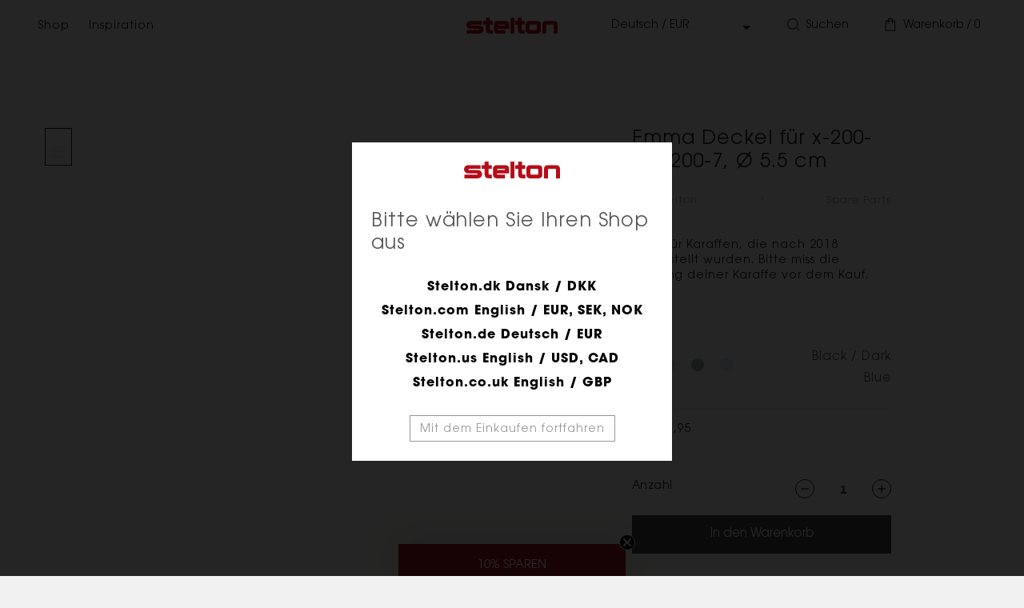

--- FILE ---
content_type: text/html; charset=utf-8
request_url: https://www.stelton.de/products/emma-deckel-fur-x-200-2-x-200-7-o-5-5-cm
body_size: 33911
content:
<!doctype html>

  
  <html class="no-js" lang="de">
  

  <head>
    <script id="CookieConsent" src="https://policy.app.cookieinformation.com/uc.js"
    data-culture="de" type="text/javascript" data-gcm-version="2.0"></script>

    <meta test="https://www.stelton.de">
    <meta charset="utf-8">
    <meta content="IE=edge" http-equiv="X-UA-Compatible">
    <meta content="width=device-width,initial-scale=1" name="viewport">
    <meta content="" name="theme-color">

    <script>window.performance && window.performance.mark && window.performance.mark('shopify.content_for_header.start');</script><meta id="shopify-digital-wallet" name="shopify-digital-wallet" content="/61174317297/digital_wallets/dialog">
<meta name="shopify-checkout-api-token" content="360f79890e1c363c58c17f50e2734f6e">
<link rel="alternate" type="application/json+oembed" href="https://www.stelton.de/products/emma-deckel-fur-x-200-2-x-200-7-o-5-5-cm.oembed">
<script async="async" src="/checkouts/internal/preloads.js?locale=de-DE"></script>
<link rel="preconnect" href="https://shop.app" crossorigin="anonymous">
<script async="async" src="https://shop.app/checkouts/internal/preloads.js?locale=de-DE&shop_id=61174317297" crossorigin="anonymous"></script>
<script id="apple-pay-shop-capabilities" type="application/json">{"shopId":61174317297,"countryCode":"DK","currencyCode":"EUR","merchantCapabilities":["supports3DS"],"merchantId":"gid:\/\/shopify\/Shop\/61174317297","merchantName":"Stelton DE","requiredBillingContactFields":["postalAddress","email","phone"],"requiredShippingContactFields":["postalAddress","email","phone"],"shippingType":"shipping","supportedNetworks":["visa","maestro","masterCard"],"total":{"type":"pending","label":"Stelton DE","amount":"1.00"},"shopifyPaymentsEnabled":true,"supportsSubscriptions":true}</script>
<script id="shopify-features" type="application/json">{"accessToken":"360f79890e1c363c58c17f50e2734f6e","betas":["rich-media-storefront-analytics"],"domain":"www.stelton.de","predictiveSearch":true,"shopId":61174317297,"locale":"de"}</script>
<script>var Shopify = Shopify || {};
Shopify.shop = "stelton-v2-de.myshopify.com";
Shopify.locale = "de";
Shopify.currency = {"active":"EUR","rate":"1.0"};
Shopify.country = "DE";
Shopify.theme = {"name":"Production","id":155343159628,"schema_name":"Dawn","schema_version":"1.0.0","theme_store_id":null,"role":"main"};
Shopify.theme.handle = "null";
Shopify.theme.style = {"id":null,"handle":null};
Shopify.cdnHost = "www.stelton.de/cdn";
Shopify.routes = Shopify.routes || {};
Shopify.routes.root = "/";</script>
<script type="module">!function(o){(o.Shopify=o.Shopify||{}).modules=!0}(window);</script>
<script>!function(o){function n(){var o=[];function n(){o.push(Array.prototype.slice.apply(arguments))}return n.q=o,n}var t=o.Shopify=o.Shopify||{};t.loadFeatures=n(),t.autoloadFeatures=n()}(window);</script>
<script>
  window.ShopifyPay = window.ShopifyPay || {};
  window.ShopifyPay.apiHost = "shop.app\/pay";
  window.ShopifyPay.redirectState = null;
</script>
<script id="shop-js-analytics" type="application/json">{"pageType":"product"}</script>
<script defer="defer" async type="module" src="//www.stelton.de/cdn/shopifycloud/shop-js/modules/v2/client.init-shop-cart-sync_e98Ab_XN.de.esm.js"></script>
<script defer="defer" async type="module" src="//www.stelton.de/cdn/shopifycloud/shop-js/modules/v2/chunk.common_Pcw9EP95.esm.js"></script>
<script defer="defer" async type="module" src="//www.stelton.de/cdn/shopifycloud/shop-js/modules/v2/chunk.modal_CzmY4ZhL.esm.js"></script>
<script type="module">
  await import("//www.stelton.de/cdn/shopifycloud/shop-js/modules/v2/client.init-shop-cart-sync_e98Ab_XN.de.esm.js");
await import("//www.stelton.de/cdn/shopifycloud/shop-js/modules/v2/chunk.common_Pcw9EP95.esm.js");
await import("//www.stelton.de/cdn/shopifycloud/shop-js/modules/v2/chunk.modal_CzmY4ZhL.esm.js");

  window.Shopify.SignInWithShop?.initShopCartSync?.({"fedCMEnabled":true,"windoidEnabled":true});

</script>
<script>
  window.Shopify = window.Shopify || {};
  if (!window.Shopify.featureAssets) window.Shopify.featureAssets = {};
  window.Shopify.featureAssets['shop-js'] = {"shop-cart-sync":["modules/v2/client.shop-cart-sync_DazCVyJ3.de.esm.js","modules/v2/chunk.common_Pcw9EP95.esm.js","modules/v2/chunk.modal_CzmY4ZhL.esm.js"],"init-fed-cm":["modules/v2/client.init-fed-cm_D0AulfmK.de.esm.js","modules/v2/chunk.common_Pcw9EP95.esm.js","modules/v2/chunk.modal_CzmY4ZhL.esm.js"],"shop-cash-offers":["modules/v2/client.shop-cash-offers_BISyWFEA.de.esm.js","modules/v2/chunk.common_Pcw9EP95.esm.js","modules/v2/chunk.modal_CzmY4ZhL.esm.js"],"shop-login-button":["modules/v2/client.shop-login-button_D_c1vx_E.de.esm.js","modules/v2/chunk.common_Pcw9EP95.esm.js","modules/v2/chunk.modal_CzmY4ZhL.esm.js"],"pay-button":["modules/v2/client.pay-button_CHADzJ4g.de.esm.js","modules/v2/chunk.common_Pcw9EP95.esm.js","modules/v2/chunk.modal_CzmY4ZhL.esm.js"],"shop-button":["modules/v2/client.shop-button_CQnD2U3v.de.esm.js","modules/v2/chunk.common_Pcw9EP95.esm.js","modules/v2/chunk.modal_CzmY4ZhL.esm.js"],"avatar":["modules/v2/client.avatar_BTnouDA3.de.esm.js"],"init-windoid":["modules/v2/client.init-windoid_CmA0-hrC.de.esm.js","modules/v2/chunk.common_Pcw9EP95.esm.js","modules/v2/chunk.modal_CzmY4ZhL.esm.js"],"init-shop-for-new-customer-accounts":["modules/v2/client.init-shop-for-new-customer-accounts_BCzC_Mib.de.esm.js","modules/v2/client.shop-login-button_D_c1vx_E.de.esm.js","modules/v2/chunk.common_Pcw9EP95.esm.js","modules/v2/chunk.modal_CzmY4ZhL.esm.js"],"init-shop-email-lookup-coordinator":["modules/v2/client.init-shop-email-lookup-coordinator_DYzOit4u.de.esm.js","modules/v2/chunk.common_Pcw9EP95.esm.js","modules/v2/chunk.modal_CzmY4ZhL.esm.js"],"init-shop-cart-sync":["modules/v2/client.init-shop-cart-sync_e98Ab_XN.de.esm.js","modules/v2/chunk.common_Pcw9EP95.esm.js","modules/v2/chunk.modal_CzmY4ZhL.esm.js"],"shop-toast-manager":["modules/v2/client.shop-toast-manager_Bc-1elH8.de.esm.js","modules/v2/chunk.common_Pcw9EP95.esm.js","modules/v2/chunk.modal_CzmY4ZhL.esm.js"],"init-customer-accounts":["modules/v2/client.init-customer-accounts_CqlRHmZs.de.esm.js","modules/v2/client.shop-login-button_D_c1vx_E.de.esm.js","modules/v2/chunk.common_Pcw9EP95.esm.js","modules/v2/chunk.modal_CzmY4ZhL.esm.js"],"init-customer-accounts-sign-up":["modules/v2/client.init-customer-accounts-sign-up_DZmBw6yB.de.esm.js","modules/v2/client.shop-login-button_D_c1vx_E.de.esm.js","modules/v2/chunk.common_Pcw9EP95.esm.js","modules/v2/chunk.modal_CzmY4ZhL.esm.js"],"shop-follow-button":["modules/v2/client.shop-follow-button_Cx-w7rSq.de.esm.js","modules/v2/chunk.common_Pcw9EP95.esm.js","modules/v2/chunk.modal_CzmY4ZhL.esm.js"],"checkout-modal":["modules/v2/client.checkout-modal_Djjmh8qM.de.esm.js","modules/v2/chunk.common_Pcw9EP95.esm.js","modules/v2/chunk.modal_CzmY4ZhL.esm.js"],"shop-login":["modules/v2/client.shop-login_DMZMgoZf.de.esm.js","modules/v2/chunk.common_Pcw9EP95.esm.js","modules/v2/chunk.modal_CzmY4ZhL.esm.js"],"lead-capture":["modules/v2/client.lead-capture_SqejaEd8.de.esm.js","modules/v2/chunk.common_Pcw9EP95.esm.js","modules/v2/chunk.modal_CzmY4ZhL.esm.js"],"payment-terms":["modules/v2/client.payment-terms_DUeEqFTJ.de.esm.js","modules/v2/chunk.common_Pcw9EP95.esm.js","modules/v2/chunk.modal_CzmY4ZhL.esm.js"]};
</script>
<script id="__st">var __st={"a":61174317297,"offset":3600,"reqid":"64b14630-f63f-444c-a664-a27dbbdbb074-1769095182","pageurl":"www.stelton.de\/products\/emma-deckel-fur-x-200-2-x-200-7-o-5-5-cm","u":"fb5881fa0159","p":"product","rtyp":"product","rid":7681572176113};</script>
<script>window.ShopifyPaypalV4VisibilityTracking = true;</script>
<script id="captcha-bootstrap">!function(){'use strict';const t='contact',e='account',n='new_comment',o=[[t,t],['blogs',n],['comments',n],[t,'customer']],c=[[e,'customer_login'],[e,'guest_login'],[e,'recover_customer_password'],[e,'create_customer']],r=t=>t.map((([t,e])=>`form[action*='/${t}']:not([data-nocaptcha='true']) input[name='form_type'][value='${e}']`)).join(','),a=t=>()=>t?[...document.querySelectorAll(t)].map((t=>t.form)):[];function s(){const t=[...o],e=r(t);return a(e)}const i='password',u='form_key',d=['recaptcha-v3-token','g-recaptcha-response','h-captcha-response',i],f=()=>{try{return window.sessionStorage}catch{return}},m='__shopify_v',_=t=>t.elements[u];function p(t,e,n=!1){try{const o=window.sessionStorage,c=JSON.parse(o.getItem(e)),{data:r}=function(t){const{data:e,action:n}=t;return t[m]||n?{data:e,action:n}:{data:t,action:n}}(c);for(const[e,n]of Object.entries(r))t.elements[e]&&(t.elements[e].value=n);n&&o.removeItem(e)}catch(o){console.error('form repopulation failed',{error:o})}}const l='form_type',E='cptcha';function T(t){t.dataset[E]=!0}const w=window,h=w.document,L='Shopify',v='ce_forms',y='captcha';let A=!1;((t,e)=>{const n=(g='f06e6c50-85a8-45c8-87d0-21a2b65856fe',I='https://cdn.shopify.com/shopifycloud/storefront-forms-hcaptcha/ce_storefront_forms_captcha_hcaptcha.v1.5.2.iife.js',D={infoText:'Durch hCaptcha geschützt',privacyText:'Datenschutz',termsText:'Allgemeine Geschäftsbedingungen'},(t,e,n)=>{const o=w[L][v],c=o.bindForm;if(c)return c(t,g,e,D).then(n);var r;o.q.push([[t,g,e,D],n]),r=I,A||(h.body.append(Object.assign(h.createElement('script'),{id:'captcha-provider',async:!0,src:r})),A=!0)});var g,I,D;w[L]=w[L]||{},w[L][v]=w[L][v]||{},w[L][v].q=[],w[L][y]=w[L][y]||{},w[L][y].protect=function(t,e){n(t,void 0,e),T(t)},Object.freeze(w[L][y]),function(t,e,n,w,h,L){const[v,y,A,g]=function(t,e,n){const i=e?o:[],u=t?c:[],d=[...i,...u],f=r(d),m=r(i),_=r(d.filter((([t,e])=>n.includes(e))));return[a(f),a(m),a(_),s()]}(w,h,L),I=t=>{const e=t.target;return e instanceof HTMLFormElement?e:e&&e.form},D=t=>v().includes(t);t.addEventListener('submit',(t=>{const e=I(t);if(!e)return;const n=D(e)&&!e.dataset.hcaptchaBound&&!e.dataset.recaptchaBound,o=_(e),c=g().includes(e)&&(!o||!o.value);(n||c)&&t.preventDefault(),c&&!n&&(function(t){try{if(!f())return;!function(t){const e=f();if(!e)return;const n=_(t);if(!n)return;const o=n.value;o&&e.removeItem(o)}(t);const e=Array.from(Array(32),(()=>Math.random().toString(36)[2])).join('');!function(t,e){_(t)||t.append(Object.assign(document.createElement('input'),{type:'hidden',name:u})),t.elements[u].value=e}(t,e),function(t,e){const n=f();if(!n)return;const o=[...t.querySelectorAll(`input[type='${i}']`)].map((({name:t})=>t)),c=[...d,...o],r={};for(const[a,s]of new FormData(t).entries())c.includes(a)||(r[a]=s);n.setItem(e,JSON.stringify({[m]:1,action:t.action,data:r}))}(t,e)}catch(e){console.error('failed to persist form',e)}}(e),e.submit())}));const S=(t,e)=>{t&&!t.dataset[E]&&(n(t,e.some((e=>e===t))),T(t))};for(const o of['focusin','change'])t.addEventListener(o,(t=>{const e=I(t);D(e)&&S(e,y())}));const B=e.get('form_key'),M=e.get(l),P=B&&M;t.addEventListener('DOMContentLoaded',(()=>{const t=y();if(P)for(const e of t)e.elements[l].value===M&&p(e,B);[...new Set([...A(),...v().filter((t=>'true'===t.dataset.shopifyCaptcha))])].forEach((e=>S(e,t)))}))}(h,new URLSearchParams(w.location.search),n,t,e,['guest_login'])})(!0,!0)}();</script>
<script integrity="sha256-4kQ18oKyAcykRKYeNunJcIwy7WH5gtpwJnB7kiuLZ1E=" data-source-attribution="shopify.loadfeatures" defer="defer" src="//www.stelton.de/cdn/shopifycloud/storefront/assets/storefront/load_feature-a0a9edcb.js" crossorigin="anonymous"></script>
<script crossorigin="anonymous" defer="defer" src="//www.stelton.de/cdn/shopifycloud/storefront/assets/shopify_pay/storefront-65b4c6d7.js?v=20250812"></script>
<script data-source-attribution="shopify.dynamic_checkout.dynamic.init">var Shopify=Shopify||{};Shopify.PaymentButton=Shopify.PaymentButton||{isStorefrontPortableWallets:!0,init:function(){window.Shopify.PaymentButton.init=function(){};var t=document.createElement("script");t.src="https://www.stelton.de/cdn/shopifycloud/portable-wallets/latest/portable-wallets.de.js",t.type="module",document.head.appendChild(t)}};
</script>
<script data-source-attribution="shopify.dynamic_checkout.buyer_consent">
  function portableWalletsHideBuyerConsent(e){var t=document.getElementById("shopify-buyer-consent"),n=document.getElementById("shopify-subscription-policy-button");t&&n&&(t.classList.add("hidden"),t.setAttribute("aria-hidden","true"),n.removeEventListener("click",e))}function portableWalletsShowBuyerConsent(e){var t=document.getElementById("shopify-buyer-consent"),n=document.getElementById("shopify-subscription-policy-button");t&&n&&(t.classList.remove("hidden"),t.removeAttribute("aria-hidden"),n.addEventListener("click",e))}window.Shopify?.PaymentButton&&(window.Shopify.PaymentButton.hideBuyerConsent=portableWalletsHideBuyerConsent,window.Shopify.PaymentButton.showBuyerConsent=portableWalletsShowBuyerConsent);
</script>
<script data-source-attribution="shopify.dynamic_checkout.cart.bootstrap">document.addEventListener("DOMContentLoaded",(function(){function t(){return document.querySelector("shopify-accelerated-checkout-cart, shopify-accelerated-checkout")}if(t())Shopify.PaymentButton.init();else{new MutationObserver((function(e,n){t()&&(Shopify.PaymentButton.init(),n.disconnect())})).observe(document.body,{childList:!0,subtree:!0})}}));
</script>
<link id="shopify-accelerated-checkout-styles" rel="stylesheet" media="screen" href="https://www.stelton.de/cdn/shopifycloud/portable-wallets/latest/accelerated-checkout-backwards-compat.css" crossorigin="anonymous">
<style id="shopify-accelerated-checkout-cart">
        #shopify-buyer-consent {
  margin-top: 1em;
  display: inline-block;
  width: 100%;
}

#shopify-buyer-consent.hidden {
  display: none;
}

#shopify-subscription-policy-button {
  background: none;
  border: none;
  padding: 0;
  text-decoration: underline;
  font-size: inherit;
  cursor: pointer;
}

#shopify-subscription-policy-button::before {
  box-shadow: none;
}

      </style>

<script>window.performance && window.performance.mark && window.performance.mark('shopify.content_for_header.end');</script>

    
<link rel="canonical" href="https://www.stelton.de/products/emma-deckel-fur-x-200-2-x-200-7-o-5-5-cm">
<link crossorigin href="https://cdn.shopify.com" rel="preconnect">








  
  

  
    
      
          <link href="https://www.stelton.com/products/emma-lid-for-x-200-2-x-200-7-o-5-5-cm" hreflang="x-default" rel="alternate">
        
    
      
          <link href="https://www.stelton.de/products/emma-deckel-fur-x-200-2-x-200-7-o-5-5-cm" hreflang="de" rel="alternate">
        
    
      
          <link href="https://www.stelton.dk/products/emma-lag-til-x-200-2-x-200-7-o-5-5-cm" hreflang="da" rel="alternate">
        
    
  




<title>
        Stelton - Emma Deckel für x-200-2/x-200-7, Ø 5.5 cm
    </title>
<meta name="description" content="Passt für Karaffen, die nach 2018 hergestellt wurden. Bitte miss die Öffnung deiner Karaffe vor dem Kauf.">
    

<meta name="robots" content="index,follow" />
<meta property="og:site_name" content="Stelton DE">
<meta property="og:url" content="https://www.stelton.de/products/emma-deckel-fur-x-200-2-x-200-7-o-5-5-cm">
<meta property="og:title" content="Emma Deckel für x-200-2/x-200-7, Ø 5.5 cm">
<meta property="og:type" content="product">
<meta property="og:description" content="Passt für Karaffen, die nach 2018 hergestellt wurden. Bitte miss die Öffnung deiner Karaffe vor dem Kauf."><meta property="og:image" content="http://www.stelton.de/cdn/shop/products/r-37-3_r-46-3_r-56-3_r-114_ac4e0fab-65f9-440b-973b-15a6df8049dc.png?v=1652728454">
  <meta property="og:image:secure_url" content="https://www.stelton.de/cdn/shop/products/r-37-3_r-46-3_r-56-3_r-114_ac4e0fab-65f9-440b-973b-15a6df8049dc.png?v=1652728454">
  <meta property="og:image:width" content="1566">
  <meta property="og:image:height" content="2048"><meta property="og:price:amount" content="21,95">
  <meta property="og:price:currency" content="EUR"><meta name="twitter:card" content="summary_large_image">
<meta name="twitter:title" content="Emma Deckel für x-200-2/x-200-7, Ø 5.5 cm">
<meta name="twitter:description" content="Passt für Karaffen, die nach 2018 hergestellt wurden. Bitte miss die Öffnung deiner Karaffe vor dem Kauf.">


    <script src="//www.stelton.de/cdn/shop/t/9/assets/global.js?v=152374697807903566411700656202" defer="defer"></script>
    <script src="//www.stelton.de/cdn/shop/t/9/assets/custom.js?v=139458096412808299951726151282"></script>

    <link rel="stylesheet" href="//www.stelton.de/cdn/shop/t/9/assets/base.css?v=114659663218172909081726151284">
    <link rel="stylesheet" href="//www.stelton.de/cdn/shop/t/9/assets/style.css?v=71560322610654022511742304911">
    <link rel="stylesheet" href="//www.stelton.de/cdn/shop/t/9/assets/fonts.css?v=70061719777064102411700656202">
    <link rel="stylesheet" href="//www.stelton.de/cdn/shop/t/9/assets/slick.css?v=98340474046176884051700656202">
    <link rel="stylesheet" href="//www.stelton.de/cdn/shop/t/9/assets/slick-theme.css?v=144896617354850330501700656202">
    <link rel="stylesheet" href="//www.stelton.de/cdn/shop/t/9/assets/splide.min.css?v=126761935465139597841700656202">
    <link rel="shortcut icon" href="//www.stelton.de/cdn/shop/files/favicon_32x32.png?v=1637613806" type="image/png">

    <script src="https://ajax.googleapis.com/ajax/libs/jquery/3.6.0/jquery.min.js"></script>
    <script src="//www.stelton.de/cdn/shop/t/9/assets/mustache.min.js?v=66672044154694110321700656202" ></script>
    <script src="//www.stelton.de/cdn/shop/t/9/assets/app.js?v=129578374819368378991732491635" defer></script>
    <script src="//www.stelton.de/cdn/shop/t/9/assets/slick.min.js?v=71779134894361685811700656202" defer="defer" as="script"></script>
    <script src="//www.stelton.de/cdn/shop/t/9/assets/splide.min.js?v=149197576530405164461700656202" defer="defer" as="script"></script>
    <script src="//www.stelton.de/cdn/shop/t/9/assets/slider.js?v=90583176910117720441700656202" defer="defer"></script>
    <script src="//www.stelton.de/cdn/shop/t/9/assets/variants.js?v=66063005199082350821700656202" defer="defer"></script>

    <script>document.documentElement.className = document.documentElement.className.replace('no-js', 'js');</script>

    

<style data-shopify>

    select {
        background: url('//www.stelton.de/cdn/shop/t/9/assets/arrow-down.svg?v=96975897750227340171700656202') 96%/5% no-repeat #1c1c1c;
    }
  
    input[type=checkbox]:checked {
        background-color: #444444;
        background: #444444 url('//www.stelton.de/cdn/shop/t/9/assets/check.svg?v=46881239976655362941700656202') 3px 3px no-repeat;
        border-color: #444444;
    }
  
    :root {
        --prev-arrow: url(//www.stelton.de/cdn/shop/t/9/assets/prev-arrow.svg?v=32152412451662756911700656202);
        --next-arrow: url(//www.stelton.de/cdn/shop/t/9/assets/next-arrow.svg?v=1128185615904916011700656202);

        
            --font-heading-family: 'itc-avant-garde-gothic-pro', "system_ui", -apple-system, 'Segoe UI', Roboto, 'Helvetica Neue', 'Noto Sans', 'Liberation Sans', Arial, sans-serif, 'Apple Color Emoji', 'Segoe UI Emoji', 'Segoe UI Symbol', 'Noto Color Emoji';
            --font-body-family: 'itc-avant-garde-gothic-pro', "system_ui", -apple-system, 'Segoe UI', Roboto, 'Helvetica Neue', 'Noto Sans', 'Liberation Sans', Arial, sans-serif, 'Apple Color Emoji', 'Segoe UI Emoji', 'Segoe UI Symbol', 'Noto Color Emoji';
        

        --font-body-style: normal;
        --font-body-weight: 400;

        --font-heading-style: normal;
        --font-heading-weight: 400;

        --color-base-text: #1A1B18;
        --color-base-text-rgb: 26, 27, 24;
        --color-base-background-1: #f1f1f1;
        --color-base-background-1-rgb: 241, 241, 241;
        --color-base-background-2: #f1f1f1;
        --color-base-background-2-rgb: 241, 241, 241;
        --color-base-solid-button-labels: #ffffff;
        --color-base-solid-button-labels-rgb: 255, 255, 255;
        --color-base-outline-button-labels: #445958;
        --color-base-outline-button-labels-rgb: 68, 89, 88;
        --color-base-accent-1: #445958;
        --color-base-accent-1-rgb: 68, 89, 88;
        --color-base-accent-2: #9D572C;
        --color-base-accent-2-rgb: 157, 87, 44;

        --color-base-text-opacity-10-percent: #dcdcdb;
        --color-base-text-opacity-20-percent: #c6c6c6;
        --color-base-text-opacity-55-percent: #7b7b7a;
        --color-base-text-opacity-85-percent: #3a3b39;
        --color-base-accent-1-opacity-10-percent: #e0e2e2;
        --color-base-accent-2-opacity-10-percent: #e9e2dd;
    }
  
    *,
    *::before,
    *::after {
        box-sizing: inherit;
    }

    html {
        box-sizing: border-box;
        font-size: 62.5%;
        height: 100%;
    }

    body {
        display: grid;
        grid-template-rows: auto auto 1fr auto;
        grid-template-columns: 100%;
        min-height: 100%;
        font-size: 1.5rem;
        letter-spacing: 1px;
        line-height: 1.8;
        font-family: var(--font-body-family);
        font-style: var(--font-body-style);
        font-weight: var(--font-body-weight);
    }

    @media screen and(min-width: 750px) {
        body {
            font-size: 1.6rem;
        }
    }

    
        #coi-banner-wrapper,
        #coi-banner-wrapper *,
        .recommendation-modal__container {
            border-radius: 0 !important;
        }
    
  
</style>
    <script type="text/javascript">
  (function(w,d){
    var e=d.createElement('script');e.type='text/javascript';e.async=true;
    e.src=(d.location.protocol=='https:'?'https':'http')+'://cdn.clerk.io/clerk.js';
    var s=d.getElementsByTagName('script')[0];s.parentNode.insertBefore(e,s);
    w.__clerk_q=w.__clerk_q||[];w.Clerk=w.Clerk||function(){w.__clerk_q.push(arguments)};
  })(window,document);

  Clerk('config', {
    key: '5V50AdgJEDkx7DQxmV7nMnSEfOYNmtOR',
    formatters: {
      currency_converter: function(price) {
        var converted_price = (price*Shopify.currency.rate);
        return (converted_price).toString();
      },
      price_with_currency: function(price) {
        return Shopify.currency.active + ' ' + price.toFixed(2);
      }
    },
    globals: {
      currency_iso: "EUR",
      currency_symbol: "€"
    }
  });
</script>

    
<script type="application/ld+json">
      {
        "@context": "https://schema.org",
        "@type": "Product",
        "sku": "R-56-3",
        "description": "<p>Passt für Karaffen, die nach 2018 hergestellt wurden. Bitte miss die Öffnung deiner Karaffe vor dem Kauf.</p>",
        "name": "Emma Deckel für x-200-2/x-200-7, Ø 5.5 cm",
        "image": "//www.stelton.de/cdn/shop/products/r-37-3_r-46-3_r-56-3_r-114_ac4e0fab-65f9-440b-973b-15a6df8049dc_160x.png?v=1652728454",
        "offers": {
          "@type": "Offer",
          "availability": "https://schema.org/InStock",
          "price": "21,95",
          "priceCurrency": "EUR"
        }
      }
    </script>

    <script type="application/ld+json">
    {
      "@context": "http://schema.org","@type": "BreadcrumbList",
    "itemListElement": [{
        "@type": "ListItem",
        "position": 1,
        "name": "BreadcrumbList",
        "item": "https://www.stelton.de"
      },{
            "@type": "ListItem",
            "position": 2,
            "name": "Emma Deckel für x-200-2\/x-200-7, Ø 5.5 cm",
            "item": "https://www.stelton.de/products/emma-deckel-fur-x-200-2-x-200-7-o-5-5-cm"
          }]}
</script>
    <!-- Google Tag Manager -->
<script>(function(w,d,s,l,i){w[l]=w[l]||[];w[l].push({'gtm.start':
new Date().getTime(),event:'gtm.js'});var f=d.getElementsByTagName(s)[0],
j=d.createElement(s),dl=l!='dataLayer'?'&l='+l:'';j.async=true;j.src=
'https://www.googletagmanager.com/gtm.js?id='+i+dl;f.parentNode.insertBefore(j,f);
})(window,document,'script','dataLayer','GTM-MRCFQN');</script>
<!-- End Google Tag Manager -->








    <script>

        dataLayer.push({ ecommerce: null }); // Clear the previous ecommerce object.
        dataLayer.push({
            'event': 'view_item',
            'ecommerce': {
                'currency': 'EUR',
                'value': 21.95,
                'items': [
                    {
                        'item_id': '7681572176113',
                        'item_name': 'Emma Deckel für x-200-2/x-200-7, Ø 5.5 cm',
                        'affiliation': 'Stelton',
                        //'coupon': '<Insert coupon>',
                        'discount': 0.0,
                        //'index': '<Insert index>',
                        'item_brand': 'Stelton',
                        'item_category': '',
                        //'item_category2': '<Insert item category 2>',
                        //'item_list_id': '<Insert item list id>',
                        //'item_list_name': '<Insert item list name>',
                        'item_variant': 'black / dark blue',
                        'location_id': 'Stelton DE',
                        'price': 21.95,
                        'quantity': 1,
                    }
                ],
            },
        });

    </script>




<script>

     function addToCartDataLayerPush(product) {

        dataLayer.push({ ecommerce: null }); // Clear the previous ecommerce object.
        dataLayer.push({
            'event': 'add_to_cart',
            'ecommerce': {
                'currency': 'EUR',
                'value': Number(product.price),
                'items': [
                    {
                        'item_id': String(product.variant_id),
                        'item_name': String(product.title),
                        'affiliation': String(product.vendor),
                        //'coupon': '<Insert coupon>',
                        'discount': Number(product.discount),
                        //'index': '<Insert index>',
                        'item_brand': String(product.designer),
                        'item_category': String(product.type),
                        //'item_category2': '<Insert item category 2>',
                        //'item_list_id': '<Insert item list id>',
                        //'item_list_name': '<Insert item list name>',
                        'item_variant': String(product.color),
                        'location_id': String(product.vendor),
                        'price': Number(product.price),
                        'quantity': Number(1),
                    }
                ],
            },
        });
    }

</script>



<script>

    function adjustQuantityDataLayerPush(itemData, eventName, currentQuantityValue, removeAll) {

        dataLayer.push({ ecommerce: null }); // Clear the previous ecommerce object.
        dataLayer.push({
            'event': eventName,
            'ecommerce': {
                'currency': 'EUR',
                'value': Number(itemData.item_price),
                'items': [
                    {
                        'item_id': String(itemData.id),
                        'item_name': String(itemData.title),
                        'affiliation': String(itemData.vendor),
                        //'coupon': '<Insert coupon>',
                        'discount': Number(itemData.discount),
                        //'index': '<Insert index>',
                        //'item_brand': '<Insert item brand name>',
                        'item_category': String(itemData.type),
                        //'item_category2': '<Insert item category 2>',
                        //'item_list_id': '<Insert item list id>',
                        //'item_list_name': '<Insert item list name>',
                        //'item_variant': '<Insert item variant name'>,
                        'location_id': String(itemData.vendor),
                        'price': Number(itemData.item_price),
                        'quantity': removeAll ? Number(currentQuantityValue) : Number(1),
                    }
                ],
            },
        });
    }

</script>



<script>

    function cartDataLayerPush(items, eventName, cartValue) {
        const itemsArray = [];

        items.forEach(item => {
            itemsArray.push({
                'item_id': String(item.id),
                'item_name': String(item.title),
                'affiliation': String(item.vendor),
                //'coupon': '<Insert coupon>',
                //'discount': '<Insert discount>',
                'index': String(item.index),
                //'item_brand': '<Insert item brand name>',
                'item_category': String(item.type),
                //'item_category2': '<Insert item category 2>',
                //'item_list_id': '<Insert item list id>',
                //'item_list_name': '<Insert item list name>',
                //'item_variant': '<Insert item variant name>',
                'location_id': String(item.vendor),
                'price': Number(item.price),
                'quantity': Number(item.quantity),
            });
        });
    
        dataLayer.push({ ecommerce: null }); // Clear the previous ecommerce object.
        dataLayer.push({
            'event': String(eventName),
            'ecommerce': {
                'currency': 'EUR',
                'value': Number(cartValue),
                'items': itemsArray,
            },
        });
    }
</script>

    

<script>

    var cookie_script = document.createElement('script');
    cookie_script.setAttribute('src', 'https://policy.app.cookieinformation.com/uc.js');
    cookie_script.setAttribute('data-culture', 'EN');
    cookie_script.setAttribute('data-gcm-version', '2.0');
    cookie_script.id = 'CookieConsent';
    document.head.appendChild(cookie_script);

    window.addEventListener('CookieInformationConsentGiven', function(event) {
        if (CookieInformation.getConsentGivenFor('cookie_cat_statistic') && CookieInformation.getConsentGivenFor('cookie_cat_marketing')) {
            window.Shopify.customerPrivacy.setTrackingConsent(true, function(e) {
            });
        } else {
            window.Shopify.customerPrivacy.setTrackingConsent(false, function(e) {
            });
        }
    }, false);

</script>


  <!-- BEGIN app block: shopify://apps/klaviyo-email-marketing-sms/blocks/klaviyo-onsite-embed/2632fe16-c075-4321-a88b-50b567f42507 -->












  <script async src="https://static.klaviyo.com/onsite/js/W5nGXt/klaviyo.js?company_id=W5nGXt"></script>
  <script>!function(){if(!window.klaviyo){window._klOnsite=window._klOnsite||[];try{window.klaviyo=new Proxy({},{get:function(n,i){return"push"===i?function(){var n;(n=window._klOnsite).push.apply(n,arguments)}:function(){for(var n=arguments.length,o=new Array(n),w=0;w<n;w++)o[w]=arguments[w];var t="function"==typeof o[o.length-1]?o.pop():void 0,e=new Promise((function(n){window._klOnsite.push([i].concat(o,[function(i){t&&t(i),n(i)}]))}));return e}}})}catch(n){window.klaviyo=window.klaviyo||[],window.klaviyo.push=function(){var n;(n=window._klOnsite).push.apply(n,arguments)}}}}();</script>

  
    <script id="viewed_product">
      if (item == null) {
        var _learnq = _learnq || [];

        var MetafieldReviews = null
        var MetafieldYotpoRating = null
        var MetafieldYotpoCount = null
        var MetafieldLooxRating = null
        var MetafieldLooxCount = null
        var okendoProduct = null
        var okendoProductReviewCount = null
        var okendoProductReviewAverageValue = null
        try {
          // The following fields are used for Customer Hub recently viewed in order to add reviews.
          // This information is not part of __kla_viewed. Instead, it is part of __kla_viewed_reviewed_items
          MetafieldReviews = {};
          MetafieldYotpoRating = null
          MetafieldYotpoCount = null
          MetafieldLooxRating = null
          MetafieldLooxCount = null

          okendoProduct = null
          // If the okendo metafield is not legacy, it will error, which then requires the new json formatted data
          if (okendoProduct && 'error' in okendoProduct) {
            okendoProduct = null
          }
          okendoProductReviewCount = okendoProduct ? okendoProduct.reviewCount : null
          okendoProductReviewAverageValue = okendoProduct ? okendoProduct.reviewAverageValue : null
        } catch (error) {
          console.error('Error in Klaviyo onsite reviews tracking:', error);
        }

        var item = {
          Name: "Emma Deckel für x-200-2\/x-200-7, Ø 5.5 cm",
          ProductID: 7681572176113,
          Categories: ["Alle Produkte","C","Ersatzteile","Spare Parts","Stelton"],
          ImageURL: "https://www.stelton.de/cdn/shop/products/r-37-3_r-46-3_r-56-3_r-114_ac4e0fab-65f9-440b-973b-15a6df8049dc_grande.png?v=1652728454",
          URL: "https://www.stelton.de/products/emma-deckel-fur-x-200-2-x-200-7-o-5-5-cm",
          Brand: "Stelton",
          Price: "€21,95",
          Value: "21,95",
          CompareAtPrice: "€21,95"
        };
        _learnq.push(['track', 'Viewed Product', item]);
        _learnq.push(['trackViewedItem', {
          Title: item.Name,
          ItemId: item.ProductID,
          Categories: item.Categories,
          ImageUrl: item.ImageURL,
          Url: item.URL,
          Metadata: {
            Brand: item.Brand,
            Price: item.Price,
            Value: item.Value,
            CompareAtPrice: item.CompareAtPrice
          },
          metafields:{
            reviews: MetafieldReviews,
            yotpo:{
              rating: MetafieldYotpoRating,
              count: MetafieldYotpoCount,
            },
            loox:{
              rating: MetafieldLooxRating,
              count: MetafieldLooxCount,
            },
            okendo: {
              rating: okendoProductReviewAverageValue,
              count: okendoProductReviewCount,
            }
          }
        }]);
      }
    </script>
  




  <script>
    window.klaviyoReviewsProductDesignMode = false
  </script>







<!-- END app block --><link href="https://monorail-edge.shopifysvc.com" rel="dns-prefetch">
<script>(function(){if ("sendBeacon" in navigator && "performance" in window) {try {var session_token_from_headers = performance.getEntriesByType('navigation')[0].serverTiming.find(x => x.name == '_s').description;} catch {var session_token_from_headers = undefined;}var session_cookie_matches = document.cookie.match(/_shopify_s=([^;]*)/);var session_token_from_cookie = session_cookie_matches && session_cookie_matches.length === 2 ? session_cookie_matches[1] : "";var session_token = session_token_from_headers || session_token_from_cookie || "";function handle_abandonment_event(e) {var entries = performance.getEntries().filter(function(entry) {return /monorail-edge.shopifysvc.com/.test(entry.name);});if (!window.abandonment_tracked && entries.length === 0) {window.abandonment_tracked = true;var currentMs = Date.now();var navigation_start = performance.timing.navigationStart;var payload = {shop_id: 61174317297,url: window.location.href,navigation_start,duration: currentMs - navigation_start,session_token,page_type: "product"};window.navigator.sendBeacon("https://monorail-edge.shopifysvc.com/v1/produce", JSON.stringify({schema_id: "online_store_buyer_site_abandonment/1.1",payload: payload,metadata: {event_created_at_ms: currentMs,event_sent_at_ms: currentMs}}));}}window.addEventListener('pagehide', handle_abandonment_event);}}());</script>
<script id="web-pixels-manager-setup">(function e(e,d,r,n,o){if(void 0===o&&(o={}),!Boolean(null===(a=null===(i=window.Shopify)||void 0===i?void 0:i.analytics)||void 0===a?void 0:a.replayQueue)){var i,a;window.Shopify=window.Shopify||{};var t=window.Shopify;t.analytics=t.analytics||{};var s=t.analytics;s.replayQueue=[],s.publish=function(e,d,r){return s.replayQueue.push([e,d,r]),!0};try{self.performance.mark("wpm:start")}catch(e){}var l=function(){var e={modern:/Edge?\/(1{2}[4-9]|1[2-9]\d|[2-9]\d{2}|\d{4,})\.\d+(\.\d+|)|Firefox\/(1{2}[4-9]|1[2-9]\d|[2-9]\d{2}|\d{4,})\.\d+(\.\d+|)|Chrom(ium|e)\/(9{2}|\d{3,})\.\d+(\.\d+|)|(Maci|X1{2}).+ Version\/(15\.\d+|(1[6-9]|[2-9]\d|\d{3,})\.\d+)([,.]\d+|)( \(\w+\)|)( Mobile\/\w+|) Safari\/|Chrome.+OPR\/(9{2}|\d{3,})\.\d+\.\d+|(CPU[ +]OS|iPhone[ +]OS|CPU[ +]iPhone|CPU IPhone OS|CPU iPad OS)[ +]+(15[._]\d+|(1[6-9]|[2-9]\d|\d{3,})[._]\d+)([._]\d+|)|Android:?[ /-](13[3-9]|1[4-9]\d|[2-9]\d{2}|\d{4,})(\.\d+|)(\.\d+|)|Android.+Firefox\/(13[5-9]|1[4-9]\d|[2-9]\d{2}|\d{4,})\.\d+(\.\d+|)|Android.+Chrom(ium|e)\/(13[3-9]|1[4-9]\d|[2-9]\d{2}|\d{4,})\.\d+(\.\d+|)|SamsungBrowser\/([2-9]\d|\d{3,})\.\d+/,legacy:/Edge?\/(1[6-9]|[2-9]\d|\d{3,})\.\d+(\.\d+|)|Firefox\/(5[4-9]|[6-9]\d|\d{3,})\.\d+(\.\d+|)|Chrom(ium|e)\/(5[1-9]|[6-9]\d|\d{3,})\.\d+(\.\d+|)([\d.]+$|.*Safari\/(?![\d.]+ Edge\/[\d.]+$))|(Maci|X1{2}).+ Version\/(10\.\d+|(1[1-9]|[2-9]\d|\d{3,})\.\d+)([,.]\d+|)( \(\w+\)|)( Mobile\/\w+|) Safari\/|Chrome.+OPR\/(3[89]|[4-9]\d|\d{3,})\.\d+\.\d+|(CPU[ +]OS|iPhone[ +]OS|CPU[ +]iPhone|CPU IPhone OS|CPU iPad OS)[ +]+(10[._]\d+|(1[1-9]|[2-9]\d|\d{3,})[._]\d+)([._]\d+|)|Android:?[ /-](13[3-9]|1[4-9]\d|[2-9]\d{2}|\d{4,})(\.\d+|)(\.\d+|)|Mobile Safari.+OPR\/([89]\d|\d{3,})\.\d+\.\d+|Android.+Firefox\/(13[5-9]|1[4-9]\d|[2-9]\d{2}|\d{4,})\.\d+(\.\d+|)|Android.+Chrom(ium|e)\/(13[3-9]|1[4-9]\d|[2-9]\d{2}|\d{4,})\.\d+(\.\d+|)|Android.+(UC? ?Browser|UCWEB|U3)[ /]?(15\.([5-9]|\d{2,})|(1[6-9]|[2-9]\d|\d{3,})\.\d+)\.\d+|SamsungBrowser\/(5\.\d+|([6-9]|\d{2,})\.\d+)|Android.+MQ{2}Browser\/(14(\.(9|\d{2,})|)|(1[5-9]|[2-9]\d|\d{3,})(\.\d+|))(\.\d+|)|K[Aa][Ii]OS\/(3\.\d+|([4-9]|\d{2,})\.\d+)(\.\d+|)/},d=e.modern,r=e.legacy,n=navigator.userAgent;return n.match(d)?"modern":n.match(r)?"legacy":"unknown"}(),u="modern"===l?"modern":"legacy",c=(null!=n?n:{modern:"",legacy:""})[u],f=function(e){return[e.baseUrl,"/wpm","/b",e.hashVersion,"modern"===e.buildTarget?"m":"l",".js"].join("")}({baseUrl:d,hashVersion:r,buildTarget:u}),m=function(e){var d=e.version,r=e.bundleTarget,n=e.surface,o=e.pageUrl,i=e.monorailEndpoint;return{emit:function(e){var a=e.status,t=e.errorMsg,s=(new Date).getTime(),l=JSON.stringify({metadata:{event_sent_at_ms:s},events:[{schema_id:"web_pixels_manager_load/3.1",payload:{version:d,bundle_target:r,page_url:o,status:a,surface:n,error_msg:t},metadata:{event_created_at_ms:s}}]});if(!i)return console&&console.warn&&console.warn("[Web Pixels Manager] No Monorail endpoint provided, skipping logging."),!1;try{return self.navigator.sendBeacon.bind(self.navigator)(i,l)}catch(e){}var u=new XMLHttpRequest;try{return u.open("POST",i,!0),u.setRequestHeader("Content-Type","text/plain"),u.send(l),!0}catch(e){return console&&console.warn&&console.warn("[Web Pixels Manager] Got an unhandled error while logging to Monorail."),!1}}}}({version:r,bundleTarget:l,surface:e.surface,pageUrl:self.location.href,monorailEndpoint:e.monorailEndpoint});try{o.browserTarget=l,function(e){var d=e.src,r=e.async,n=void 0===r||r,o=e.onload,i=e.onerror,a=e.sri,t=e.scriptDataAttributes,s=void 0===t?{}:t,l=document.createElement("script"),u=document.querySelector("head"),c=document.querySelector("body");if(l.async=n,l.src=d,a&&(l.integrity=a,l.crossOrigin="anonymous"),s)for(var f in s)if(Object.prototype.hasOwnProperty.call(s,f))try{l.dataset[f]=s[f]}catch(e){}if(o&&l.addEventListener("load",o),i&&l.addEventListener("error",i),u)u.appendChild(l);else{if(!c)throw new Error("Did not find a head or body element to append the script");c.appendChild(l)}}({src:f,async:!0,onload:function(){if(!function(){var e,d;return Boolean(null===(d=null===(e=window.Shopify)||void 0===e?void 0:e.analytics)||void 0===d?void 0:d.initialized)}()){var d=window.webPixelsManager.init(e)||void 0;if(d){var r=window.Shopify.analytics;r.replayQueue.forEach((function(e){var r=e[0],n=e[1],o=e[2];d.publishCustomEvent(r,n,o)})),r.replayQueue=[],r.publish=d.publishCustomEvent,r.visitor=d.visitor,r.initialized=!0}}},onerror:function(){return m.emit({status:"failed",errorMsg:"".concat(f," has failed to load")})},sri:function(e){var d=/^sha384-[A-Za-z0-9+/=]+$/;return"string"==typeof e&&d.test(e)}(c)?c:"",scriptDataAttributes:o}),m.emit({status:"loading"})}catch(e){m.emit({status:"failed",errorMsg:(null==e?void 0:e.message)||"Unknown error"})}}})({shopId: 61174317297,storefrontBaseUrl: "https://www.stelton.de",extensionsBaseUrl: "https://extensions.shopifycdn.com/cdn/shopifycloud/web-pixels-manager",monorailEndpoint: "https://monorail-edge.shopifysvc.com/unstable/produce_batch",surface: "storefront-renderer",enabledBetaFlags: ["2dca8a86"],webPixelsConfigList: [{"id":"3649732940","configuration":"{\"accountID\":\"W5nGXt\",\"webPixelConfig\":\"eyJlbmFibGVBZGRlZFRvQ2FydEV2ZW50cyI6IHRydWV9\"}","eventPayloadVersion":"v1","runtimeContext":"STRICT","scriptVersion":"524f6c1ee37bacdca7657a665bdca589","type":"APP","apiClientId":123074,"privacyPurposes":["ANALYTICS","MARKETING"],"dataSharingAdjustments":{"protectedCustomerApprovalScopes":["read_customer_address","read_customer_email","read_customer_name","read_customer_personal_data","read_customer_phone"]}},{"id":"3057418572","configuration":"{\"config\":\"{\\\"google_tag_ids\\\":[\\\"G-YYGHB967QJ\\\",\\\"AW-10926695362\\\",\\\"GT-NS4QR9ZB\\\"],\\\"target_country\\\":\\\"ZZ\\\",\\\"gtag_events\\\":[{\\\"type\\\":\\\"begin_checkout\\\",\\\"action_label\\\":[\\\"G-YYGHB967QJ\\\",\\\"AW-10926695362\\\/WRuKCMmto6AbEMLHoNoo\\\"]},{\\\"type\\\":\\\"search\\\",\\\"action_label\\\":[\\\"G-YYGHB967QJ\\\",\\\"AW-10926695362\\\/-KYzCKevo6AbEMLHoNoo\\\"]},{\\\"type\\\":\\\"view_item\\\",\\\"action_label\\\":[\\\"G-YYGHB967QJ\\\",\\\"AW-10926695362\\\/lc4kCKSvo6AbEMLHoNoo\\\",\\\"MC-GFJNHHQF60\\\"]},{\\\"type\\\":\\\"purchase\\\",\\\"action_label\\\":[\\\"G-YYGHB967QJ\\\",\\\"AW-10926695362\\\/XUfOCMato6AbEMLHoNoo\\\",\\\"MC-GFJNHHQF60\\\"]},{\\\"type\\\":\\\"page_view\\\",\\\"action_label\\\":[\\\"G-YYGHB967QJ\\\",\\\"AW-10926695362\\\/GWmICM-to6AbEMLHoNoo\\\",\\\"MC-GFJNHHQF60\\\"]},{\\\"type\\\":\\\"add_payment_info\\\",\\\"action_label\\\":[\\\"G-YYGHB967QJ\\\",\\\"AW-10926695362\\\/QKixCKqvo6AbEMLHoNoo\\\"]},{\\\"type\\\":\\\"add_to_cart\\\",\\\"action_label\\\":[\\\"G-YYGHB967QJ\\\",\\\"AW-10926695362\\\/o0lfCMyto6AbEMLHoNoo\\\"]}],\\\"enable_monitoring_mode\\\":false}\"}","eventPayloadVersion":"v1","runtimeContext":"OPEN","scriptVersion":"b2a88bafab3e21179ed38636efcd8a93","type":"APP","apiClientId":1780363,"privacyPurposes":[],"dataSharingAdjustments":{"protectedCustomerApprovalScopes":["read_customer_address","read_customer_email","read_customer_name","read_customer_personal_data","read_customer_phone"]}},{"id":"205455692","eventPayloadVersion":"1","runtimeContext":"LAX","scriptVersion":"1","type":"CUSTOM","privacyPurposes":[],"name":"Reaktion Pixel"},{"id":"256180556","eventPayloadVersion":"1","runtimeContext":"LAX","scriptVersion":"1","type":"CUSTOM","privacyPurposes":["ANALYTICS","MARKETING","SALE_OF_DATA"],"name":"Clerk tracking"},{"id":"shopify-app-pixel","configuration":"{}","eventPayloadVersion":"v1","runtimeContext":"STRICT","scriptVersion":"0450","apiClientId":"shopify-pixel","type":"APP","privacyPurposes":["ANALYTICS","MARKETING"]},{"id":"shopify-custom-pixel","eventPayloadVersion":"v1","runtimeContext":"LAX","scriptVersion":"0450","apiClientId":"shopify-pixel","type":"CUSTOM","privacyPurposes":["ANALYTICS","MARKETING"]}],isMerchantRequest: false,initData: {"shop":{"name":"Stelton DE","paymentSettings":{"currencyCode":"EUR"},"myshopifyDomain":"stelton-v2-de.myshopify.com","countryCode":"DK","storefrontUrl":"https:\/\/www.stelton.de"},"customer":null,"cart":null,"checkout":null,"productVariants":[{"price":{"amount":21.95,"currencyCode":"EUR"},"product":{"title":"Emma Deckel für x-200-2\/x-200-7, Ø 5.5 cm","vendor":"Stelton","id":"7681572176113","untranslatedTitle":"Emma Deckel für x-200-2\/x-200-7, Ø 5.5 cm","url":"\/products\/emma-deckel-fur-x-200-2-x-200-7-o-5-5-cm","type":""},"id":"42818563834097","image":{"src":"\/\/www.stelton.de\/cdn\/shop\/products\/r-37-3_r-46-3_r-56-3_r-114_ac4e0fab-65f9-440b-973b-15a6df8049dc.png?v=1652728454"},"sku":"R-56-3","title":"Default Title","untranslatedTitle":"Default Title"}],"purchasingCompany":null},},"https://www.stelton.de/cdn","fcfee988w5aeb613cpc8e4bc33m6693e112",{"modern":"","legacy":""},{"shopId":"61174317297","storefrontBaseUrl":"https:\/\/www.stelton.de","extensionBaseUrl":"https:\/\/extensions.shopifycdn.com\/cdn\/shopifycloud\/web-pixels-manager","surface":"storefront-renderer","enabledBetaFlags":"[\"2dca8a86\"]","isMerchantRequest":"false","hashVersion":"fcfee988w5aeb613cpc8e4bc33m6693e112","publish":"custom","events":"[[\"page_viewed\",{}],[\"product_viewed\",{\"productVariant\":{\"price\":{\"amount\":21.95,\"currencyCode\":\"EUR\"},\"product\":{\"title\":\"Emma Deckel für x-200-2\/x-200-7, Ø 5.5 cm\",\"vendor\":\"Stelton\",\"id\":\"7681572176113\",\"untranslatedTitle\":\"Emma Deckel für x-200-2\/x-200-7, Ø 5.5 cm\",\"url\":\"\/products\/emma-deckel-fur-x-200-2-x-200-7-o-5-5-cm\",\"type\":\"\"},\"id\":\"42818563834097\",\"image\":{\"src\":\"\/\/www.stelton.de\/cdn\/shop\/products\/r-37-3_r-46-3_r-56-3_r-114_ac4e0fab-65f9-440b-973b-15a6df8049dc.png?v=1652728454\"},\"sku\":\"R-56-3\",\"title\":\"Default Title\",\"untranslatedTitle\":\"Default Title\"}}]]"});</script><script>
  window.ShopifyAnalytics = window.ShopifyAnalytics || {};
  window.ShopifyAnalytics.meta = window.ShopifyAnalytics.meta || {};
  window.ShopifyAnalytics.meta.currency = 'EUR';
  var meta = {"product":{"id":7681572176113,"gid":"gid:\/\/shopify\/Product\/7681572176113","vendor":"Stelton","type":"","handle":"emma-deckel-fur-x-200-2-x-200-7-o-5-5-cm","variants":[{"id":42818563834097,"price":2195,"name":"Emma Deckel für x-200-2\/x-200-7, Ø 5.5 cm","public_title":null,"sku":"R-56-3"}],"remote":false},"page":{"pageType":"product","resourceType":"product","resourceId":7681572176113,"requestId":"64b14630-f63f-444c-a664-a27dbbdbb074-1769095182"}};
  for (var attr in meta) {
    window.ShopifyAnalytics.meta[attr] = meta[attr];
  }
</script>
<script class="analytics">
  (function () {
    var customDocumentWrite = function(content) {
      var jquery = null;

      if (window.jQuery) {
        jquery = window.jQuery;
      } else if (window.Checkout && window.Checkout.$) {
        jquery = window.Checkout.$;
      }

      if (jquery) {
        jquery('body').append(content);
      }
    };

    var hasLoggedConversion = function(token) {
      if (token) {
        return document.cookie.indexOf('loggedConversion=' + token) !== -1;
      }
      return false;
    }

    var setCookieIfConversion = function(token) {
      if (token) {
        var twoMonthsFromNow = new Date(Date.now());
        twoMonthsFromNow.setMonth(twoMonthsFromNow.getMonth() + 2);

        document.cookie = 'loggedConversion=' + token + '; expires=' + twoMonthsFromNow;
      }
    }

    var trekkie = window.ShopifyAnalytics.lib = window.trekkie = window.trekkie || [];
    if (trekkie.integrations) {
      return;
    }
    trekkie.methods = [
      'identify',
      'page',
      'ready',
      'track',
      'trackForm',
      'trackLink'
    ];
    trekkie.factory = function(method) {
      return function() {
        var args = Array.prototype.slice.call(arguments);
        args.unshift(method);
        trekkie.push(args);
        return trekkie;
      };
    };
    for (var i = 0; i < trekkie.methods.length; i++) {
      var key = trekkie.methods[i];
      trekkie[key] = trekkie.factory(key);
    }
    trekkie.load = function(config) {
      trekkie.config = config || {};
      trekkie.config.initialDocumentCookie = document.cookie;
      var first = document.getElementsByTagName('script')[0];
      var script = document.createElement('script');
      script.type = 'text/javascript';
      script.onerror = function(e) {
        var scriptFallback = document.createElement('script');
        scriptFallback.type = 'text/javascript';
        scriptFallback.onerror = function(error) {
                var Monorail = {
      produce: function produce(monorailDomain, schemaId, payload) {
        var currentMs = new Date().getTime();
        var event = {
          schema_id: schemaId,
          payload: payload,
          metadata: {
            event_created_at_ms: currentMs,
            event_sent_at_ms: currentMs
          }
        };
        return Monorail.sendRequest("https://" + monorailDomain + "/v1/produce", JSON.stringify(event));
      },
      sendRequest: function sendRequest(endpointUrl, payload) {
        // Try the sendBeacon API
        if (window && window.navigator && typeof window.navigator.sendBeacon === 'function' && typeof window.Blob === 'function' && !Monorail.isIos12()) {
          var blobData = new window.Blob([payload], {
            type: 'text/plain'
          });

          if (window.navigator.sendBeacon(endpointUrl, blobData)) {
            return true;
          } // sendBeacon was not successful

        } // XHR beacon

        var xhr = new XMLHttpRequest();

        try {
          xhr.open('POST', endpointUrl);
          xhr.setRequestHeader('Content-Type', 'text/plain');
          xhr.send(payload);
        } catch (e) {
          console.log(e);
        }

        return false;
      },
      isIos12: function isIos12() {
        return window.navigator.userAgent.lastIndexOf('iPhone; CPU iPhone OS 12_') !== -1 || window.navigator.userAgent.lastIndexOf('iPad; CPU OS 12_') !== -1;
      }
    };
    Monorail.produce('monorail-edge.shopifysvc.com',
      'trekkie_storefront_load_errors/1.1',
      {shop_id: 61174317297,
      theme_id: 155343159628,
      app_name: "storefront",
      context_url: window.location.href,
      source_url: "//www.stelton.de/cdn/s/trekkie.storefront.1bbfab421998800ff09850b62e84b8915387986d.min.js"});

        };
        scriptFallback.async = true;
        scriptFallback.src = '//www.stelton.de/cdn/s/trekkie.storefront.1bbfab421998800ff09850b62e84b8915387986d.min.js';
        first.parentNode.insertBefore(scriptFallback, first);
      };
      script.async = true;
      script.src = '//www.stelton.de/cdn/s/trekkie.storefront.1bbfab421998800ff09850b62e84b8915387986d.min.js';
      first.parentNode.insertBefore(script, first);
    };
    trekkie.load(
      {"Trekkie":{"appName":"storefront","development":false,"defaultAttributes":{"shopId":61174317297,"isMerchantRequest":null,"themeId":155343159628,"themeCityHash":"11535420057803067017","contentLanguage":"de","currency":"EUR","eventMetadataId":"99fa6590-0393-4ffb-b3a8-fcde01d3df3c"},"isServerSideCookieWritingEnabled":true,"monorailRegion":"shop_domain","enabledBetaFlags":["65f19447"]},"Session Attribution":{},"S2S":{"facebookCapiEnabled":false,"source":"trekkie-storefront-renderer","apiClientId":580111}}
    );

    var loaded = false;
    trekkie.ready(function() {
      if (loaded) return;
      loaded = true;

      window.ShopifyAnalytics.lib = window.trekkie;

      var originalDocumentWrite = document.write;
      document.write = customDocumentWrite;
      try { window.ShopifyAnalytics.merchantGoogleAnalytics.call(this); } catch(error) {};
      document.write = originalDocumentWrite;

      window.ShopifyAnalytics.lib.page(null,{"pageType":"product","resourceType":"product","resourceId":7681572176113,"requestId":"64b14630-f63f-444c-a664-a27dbbdbb074-1769095182","shopifyEmitted":true});

      var match = window.location.pathname.match(/checkouts\/(.+)\/(thank_you|post_purchase)/)
      var token = match? match[1]: undefined;
      if (!hasLoggedConversion(token)) {
        setCookieIfConversion(token);
        window.ShopifyAnalytics.lib.track("Viewed Product",{"currency":"EUR","variantId":42818563834097,"productId":7681572176113,"productGid":"gid:\/\/shopify\/Product\/7681572176113","name":"Emma Deckel für x-200-2\/x-200-7, Ø 5.5 cm","price":"21.95","sku":"R-56-3","brand":"Stelton","variant":null,"category":"","nonInteraction":true,"remote":false},undefined,undefined,{"shopifyEmitted":true});
      window.ShopifyAnalytics.lib.track("monorail:\/\/trekkie_storefront_viewed_product\/1.1",{"currency":"EUR","variantId":42818563834097,"productId":7681572176113,"productGid":"gid:\/\/shopify\/Product\/7681572176113","name":"Emma Deckel für x-200-2\/x-200-7, Ø 5.5 cm","price":"21.95","sku":"R-56-3","brand":"Stelton","variant":null,"category":"","nonInteraction":true,"remote":false,"referer":"https:\/\/www.stelton.de\/products\/emma-deckel-fur-x-200-2-x-200-7-o-5-5-cm"});
      }
    });


        var eventsListenerScript = document.createElement('script');
        eventsListenerScript.async = true;
        eventsListenerScript.src = "//www.stelton.de/cdn/shopifycloud/storefront/assets/shop_events_listener-3da45d37.js";
        document.getElementsByTagName('head')[0].appendChild(eventsListenerScript);

})();</script>
<script
  defer
  src="https://www.stelton.de/cdn/shopifycloud/perf-kit/shopify-perf-kit-3.0.4.min.js"
  data-application="storefront-renderer"
  data-shop-id="61174317297"
  data-render-region="gcp-us-east1"
  data-page-type="product"
  data-theme-instance-id="155343159628"
  data-theme-name="Dawn"
  data-theme-version="1.0.0"
  data-monorail-region="shop_domain"
  data-resource-timing-sampling-rate="10"
  data-shs="true"
  data-shs-beacon="true"
  data-shs-export-with-fetch="true"
  data-shs-logs-sample-rate="1"
  data-shs-beacon-endpoint="https://www.stelton.de/api/collect"
></script>
</head>

  <body browsersync>

    <!-- Google Tag Manager (noscript) -->
    <noscript><iframe src="https://www.googletagmanager.com/ns.html?id=GTM-MRCFQN"
    height="0" width="0" style="display:none;visibility:hidden"></iframe></noscript>
    <!-- End Google Tag Manager (noscript) -->

    
      <div id="GeoPopUp">
  <div class="PopUp__Overlay CloseModal"></div>
  <div class="PopUp__Container">
    <div class="PopUp__Content">
      <div class="PopUp__Content_Top">
        <div class="Logo">
          
            <img
              src="//www.stelton.de/cdn/shop/t/9/assets/stelton-logo-red.svg?v=125159177046223570641700656202"
              width="120"
              alt="Stelton DE">
          
          
          
        </div><div class="Title">Bitte wählen Sie Ihren Shop aus</div><div class="Subtitle"></div></div>
      
        

        

        

        

        


        <div class="PopUp__Content_Countries"><a class="Country links" href="https://www.stelton.dk/products/emma-lag-til-x-200-2-x-200-7-o-5-5-cm">Stelton.dk Dansk / DKK</a>
<a class="Country links" href="https://www.stelton.com/products/emma-lid-for-x-200-2-x-200-7-o-5-5-cm">Stelton.com English / EUR, SEK, NOK</a>
<div class="Country links CloseModal">Stelton.de Deutsch / EUR</div>
<a class="Country links" href="https://www.stelton.us/products/">Stelton.us English / USD, CAD</a>
<a class="Country links" href="https://www.stelton.co.uk/products/">Stelton.co.uk English / GBP</a>
</div>
      

      <div class="Button button-ghost product-item--button CloseModal">
        Mit dem Einkaufen fortfahren
      </div>
    </div>
  </div>
</div>

<script>
  document.addEventListener("DOMContentLoaded", function() {
    const popUp = $("#GeoPopUp");
    const closeModal = $(".CloseModal");
    const body = $("body");

    function PopUpShow() {
      $(popUp).delay(1000).fadeIn(500);
      $(body).addClass("no-scroll");
    }

    function PopUpHide() {
      $(popUp).fadeOut(500);
      $(body).removeClass("no-scroll");
    }

    if (localStorage.getItem("_GeoPopUp") != "hide") {
      if (window.Shopify.designMode != true) {
        $.get("https://ipapi.co/json/", function(data) {

          const shopCountry = "DE";
          const dkCountryList = ["DK"];
          const deCountryList = [
            "DE",
            "BE",
            "AT",
            "LU",
            "CH"
          ];
          const ukCountryList = ["GB", "IM", "JE", "GG"];
          const ipCountry = data.country;

          // if shop country is DK and the user is not from DK
          if (shopCountry == "DK" && $.inArray(ipCountry, dkCountryList) == -1) {
            PopUpShow();
          }

          // if shop country is DE and the user is not from DE
          if (shopCountry == "DE" && $.inArray(ipCountry, deCountryList) == -1) {
            PopUpShow();
          }

          // if shop country is UK and the user is not from UK
          if (shopCountry == "UK" && $.inArray(ipCountry, ukCountryList) == -1) {
            PopUpShow();
          }

          // if shop country is INT and user is from DK, DE or UK
          if ((shopCountry == "INT" && $.inArray(ipCountry, deCountryList) != -1) || (shopCountry == "INT" && $.inArray(ipCountry, dkCountryList) != -1) || (shopCountry == "INT" && $.inArray(ipCountry, ukCountryList) != -1)) {
            PopUpShow();
          }
        });

        $(closeModal).on("click", function() {
          localStorage.setItem("_GeoPopUp", "hide");
          PopUpHide();
        });
      }
    }
  });
</script>
    

    <a class="skip-to-content-link button visually-hidden" href="#MainContent">Direkt zum Inhalt</a>

    <div id="shopify-section-announcement-bar" class="shopify-section"><script>
  const announcementBars = document.querySelectorAll('.announcement-bar');
  const speed = 5 * 1000

  let currentAnnouncement = 0;

  setInterval(() => {
    if(announcementBars && announcementBars.length > 0) {
      if (currentAnnouncement < announcementBars.length - 2) {
        announcementBars.forEach(el => {
          el.style = `background-color: ${el.style['background-color']}; transform: translateX(-${100 * (currentAnnouncement + 1)}%);`;
        })
        currentAnnouncement++;
      } else {
        announcementBars[0].addEventListener('transitionend', handleTransitionEnd);
        announcementBars.forEach(el => {
          el.style = `background-color: ${el.style['background-color']}; transform: translateX(-${100 * (currentAnnouncement + 1)}%)`;
        })
        currentAnnouncement = 0;
      }
    }
  }, speed);

  function handleTransitionEnd() {
    announcementBars.forEach(el => {
      el.style = `background-color: ${el.style['background-color']}; transform: translateX(0); transition: none;`;
    })
    announcementBars[0].removeEventListener('transitionend', handleTransitionEnd);
  }
</script>


</div>
    <div id="shopify-section-header" class="shopify-section">

<header class="header-top  sticky-header " style="--header-background-color: #ffffff"><nav class="body-text">
        <ul class="header-top__menu header-top--main" role="list">
            <li class="top-menu-links" id="top-menu-1" onclick="openLeftDrawer(1)">
                Shop
            </li>
            <li class="top-menu-links" id="top-menu-2" onclick="openLeftDrawer(2)">
                Inspiration
            </li>
        </ul>
        <div class="icons icon-s-hamburger header-top__burger" onclick="openLeftDrawer(1)"></div>
        <div class="icons icon-s-hamburger header-top__burger-mobile" onclick="openMobileMenu()"></div>
    </nav>
    <a href="/" class="header-top__logo">
        
        <img src="//www.stelton.de/cdn/shop/t/9/assets/stelton-logo-red.svg?v=125159177046223570641700656202" width="114" alt="Stelton DE" style="height: auto">
        
    </a><div class="header-top__search-cart">
        
        <div class="header-top__language">

            

                

                


                <select class="country_code" onchange="window.location = this.value">

                            

                            

                            <option  selected value="https://www.stelton.de/products/emma-deckel-fur-x-200-2-x-200-7-o-5-5-cm">
                                Deutsch / EUR
                            </option>
                        


                            

                            

                            <option  value="https://stelton.com/products/emma-lid-for-x-200-2-x-200-7-o-5-5-cm">
                                English / EUR, SEK, NOK
                            </option>
                        


                            

                            

                            <option  value="https://stelton.dk/products/emma-lag-til-x-200-2-x-200-7-o-5-5-cm">
                                Dansk / DKK
                            </option>
                        


                            

                            

                            <option  value="https://www.stelton.co.uk/products/emma-lid-for-x-200-2-x-200-7-o-5-5-cm">
                                English / GBP
                            </option>
                        


                            

                            

                            <option  value="https://stelton.us/products/">
                                English / USD, CAD
                            </option>
                        
</select>



            
        </div>

        

        <div>
            <button class="top-menu-links icons icon-s-search header-top__search-cart-btn" onclick="toggleSearch()">
                <div class="body-text top-menu-links">Suchen</div>
            </button>
        </div>
        <div>
            <button class="top-menu-links icons icon-s-cart header-top__search-cart-btn" onclick="openCart()">
                <div class="body-text top-menu-links">Warenkorb
                    /
                    <span id="cart-count">0</span>
                </div>
            </button>
        </div>
    </div>

    <div
        class="search"
        id="search-bar"
        style="display:none; background-color: #f1f1ef !important;">
        <div class="search__input" style="position: relative">
            <input
                type="text"
                name="search_input"
                id="search_input"
                style="border-bottom-color: #c1c1c1; background-color: #f1f1ef !important;"
                class="large-header search--input"
                placeholder="Suchbegriff eingeben">
        </div>
        <div>
        </div>
    </div>
</header>

<div class="div-overlay" onclick="closeLeftDrawer()"></div><div class="menu-drawer"><nav class="body-text menu-drawer__navigation">
        <ul class="header-top__menu header-top__menu-desktop" role="list">
            <li class="sub-top-menu-links" id="sub-top-menu-1" onclick="openLeftDrawer(1)">
                Shop
            </li>
            <li class="sub-top-menu-links" id="sub-top-menu-2" onclick="openLeftDrawer(2)">
                Inspiration
            </li>
        </ul>
        <div class="header-top__menu-mobile">Menü</div>
    </nav>

    <div class="icons icon-s-close menu-drawer__close" onclick="closeLeftDrawer()"></div>
    <div class="icons icon-s-next menu-drawer__back" is-open="false" onclick="closeLeftSubDrawer(); closeLeftInspirationDrawer()"></div><div class="sub-links">
        <div class="sub-links__shop-main-links"><ul class="shop-main-links"><li>
                        <a href="/collections/gifts-for-design-lovers" class="links">Geschenke für Designliebhaber</a>
                    </li><li>
                        <a href="/collections/bestsellers" class="links">Bestseller</a>
                    </li><li>
                        <a href="/collections/aw25" class="links">Neuheiten</a>
                    </li><li>
                        <a href="/collections/spare-part-1" class="links">Ersatzteile</a>
                    </li><li>
                        <a href="/collections/outlet" class="links">OUTLET</a>
                    </li><li>
                        <a href="/collections/all-products" class="links">Alle Produkte</a>
                    </li></ul>

            <div class="sub-links__line"></div><ul class="mobile-main-links"><li>
                        <a href="#" class="links menu-collections-links menu-collection-1" onclick="openLeftInspirationDrawer(1, 'Geschenkideen', '/pages/gift-guides')"onmouseover="closeLeftInspirationDrawer(1)"link-url="/pages/gift-guides">
                            Geschenkideen
                        </a>
                    </li><li>
                        <a href="#" class="links menu-collections-links menu-collection-2" onclick="openLeftInspirationDrawer(2, 'Journal', '/pages/cylinda-line')"onmouseover="openLeftInspirationDrawer(2, 'Journal', '/pages/cylinda-line')"link-url="/pages/cylinda-line">
                            Journal
                        </a>
                    </li><li>
                        <a href="#" class="links menu-collections-links menu-collection-3" onclick="openLeftInspirationDrawer(3, 'Designlinien', '/pages/cylinda-line')"onmouseover="openLeftInspirationDrawer(3, 'Designlinien', '/pages/cylinda-line')"link-url="/pages/cylinda-line">
                            Designlinien
                        </a>
                    </li><li>
                        <a href="#" class="links menu-collections-links menu-collection-4" onclick="openLeftInspirationDrawer(4, 'Unsere Designer', '/pages/meet-our-designers')"onmouseover="closeLeftInspirationDrawer(4)"link-url="/pages/meet-our-designers">
                            Unsere Designer
                        </a>
                    </li><li>
                        <a href="#" class="links menu-collections-links menu-collection-5" onclick="openLeftInspirationDrawer(5, 'Über Stelton', '/pages/stelton')"onmouseover="closeLeftInspirationDrawer(5)"link-url="/pages/stelton">
                            Über Stelton
                        </a>
                    </li></ul><ul class="shop-secondary-links"><li><div class="links menu-collections-links menu-collection-1" onclick="openLeftSubDrawer(1, 'Wasser')"onmouseover="openLeftSubDrawer(1, 'Wasser')"link-url="/collections/water">
                            Wasser
                        </div></li><li><div class="links menu-collections-links menu-collection-2" onclick="openLeftSubDrawer(2, 'Kaffee & Tee')"onmouseover="openLeftSubDrawer(2, 'Kaffee & Tee')"link-url="/collections/coffee-tea">
                            Kaffee & Tee
                        </div></li><li><div class="links menu-collections-links menu-collection-3" onclick="openLeftSubDrawer(3, 'Für den Tisch')"onmouseover="openLeftSubDrawer(3, 'Für den Tisch')"link-url="/collections/table-top-1">
                            Für den Tisch
                        </div></li><li><div class="links menu-collections-links menu-collection-4" onclick="openLeftSubDrawer(4, 'Wohnen')"onmouseover="openLeftSubDrawer(4, 'Wohnen')"link-url="/collections/living">
                            Wohnen
                        </div></li><li><div class="links menu-collections-links menu-collection-5" onclick="openLeftSubDrawer(5, 'To Go')"onmouseover="openLeftSubDrawer(5, 'To Go')"link-url="/collections/to-go">
                            To Go
                        </div></li><li><div class="links menu-collections-links menu-collection-6" onclick="openLeftSubDrawer(6, 'Für die Bar')"onmouseover="openLeftSubDrawer(6, 'Für die Bar')"link-url="/collections/bar">
                            Für die Bar
                        </div></li><li><a href="/collections/fjord" class="links menu-collections-links menu-collection-7" onclick="openLeftSubDrawer(7, 'Badezimmer')"onmouseover="closeLeftSubDrawer(7)"link-url="/collections/fjord">
                            Badezimmer
                        </a></li><li><div class="links menu-collections-links menu-collection-8" onclick="openLeftSubDrawer(8, 'Kollektionen')"onmouseover="openLeftSubDrawer(8, 'Kollektionen')"link-url="/collections/emm-a">
                            Kollektionen
                        </div></li></ul>
        </div><div class="sub-links__inspiration-main-links">
            <ul class="shop-inpiration-links"><li>
                        <li><a
                                    href="/pages/gift-guides"
                                    class="hi links menu-collections-links menu-collection-1"
                                    link-url="/pages/gift-guides">
                                    Geschenkideen
                                </a></li>
                    </li><li>
                        <li><div
                                    class="links menu-collections-links menu-collection-2"
                                    onmouseover="openLeftInspirationDrawer(2, 'Journal')"
                                    link-url="/pages/cylinda-line">
                                    Journal
                                </div></li>
                    </li><li>
                        <li><div
                                    class="links menu-collections-links menu-collection-3"
                                    onmouseover="openLeftInspirationDrawer(3, 'Designlinien')"
                                    link-url="/pages/cylinda-line">
                                    Designlinien
                                </div></li>
                    </li><li>
                        <li><a
                                    href="/pages/meet-our-designers"
                                    class="hi links menu-collections-links menu-collection-4"
                                    link-url="/pages/meet-our-designers">
                                    Unsere Designer
                                </a></li>
                    </li><li>
                        <li><a
                                    href="/pages/stelton"
                                    class="hi links menu-collections-links menu-collection-5"
                                    link-url="/pages/stelton">
                                    Über Stelton
                                </a></li>
                    </li></ul>
        </div>
    </div>
</div>




<div class="mobile-menu-container">
    <div id="mobile-menu" data-items='[
	
		{
			"title": "Shop",
			"handle": "shop",
			"levels": "2",
			"url": "/collections",
			"type": "collections_link",
			"active":false,
			"sublinks": [
				
				{		
					"active":"false",
					"title": "Geschenke für Designliebhaber",
					"handle": "geschenke-fur-designliebhaber",
					"levels": "0",
					"url": "/collections/gifts-for-design-lovers",
					"type": "collection_link",
					"subsublinks":[
						
					]
				}
				
				,
				
				{		
					"active":"false",
					"title": "Bestseller",
					"handle": "bestseller",
					"levels": "0",
					"url": "/collections/bestsellers",
					"type": "collection_link",
					"subsublinks":[
						
					]
				}
				
				,
				
				{		
					"active":"false",
					"title": "Neuheiten",
					"handle": "neuheiten",
					"levels": "0",
					"url": "/collections/aw25",
					"type": "collection_link",
					"subsublinks":[
						
					]
				}
				
				,
				
				{		
					"active":"false",
					"title": "Wasser",
					"handle": "wasser",
					"levels": "1",
					"url": "/collections/water",
					"type": "collection_link",
					"subsublinks":[
						
							{
							"title": "Wassersprudler",
							"handle": "wassersprudler",
							"levels": "0",
							"url": "/collections/brus",
							"type": "collection_link",
							"active":"false"
                            }
						,
						
							{
							"title": "Wasserkocher",
							"handle": "wasserkocher",
							"levels": "0",
							"url": "/collections/electric-kettles",
							"type": "collection_link",
							"active":"false"
                            }
						,
						
							{
							"title": "Wasserfilterkannen",
							"handle": "wasserfilterkannen",
							"levels": "0",
							"url": "/collections/water-filter-jugs",
							"type": "collection_link",
							"active":"false"
                            }
						,
						
							{
							"title": "Gläser &amp; Karaffen",
							"handle": "glaser-karaffen",
							"levels": "0",
							"url": "/collections/jugs",
							"type": "collection_link",
							"active":"false"
                            }
						,
						
							{
							"title": "Alle ansehen",
							"handle": "alle-ansehen",
							"levels": "0",
							"url": "/collections/water",
							"type": "collection_link",
							"active":"false"
                            }
						
						
					]
				}
				
				,
				
				{		
					"active":"false",
					"title": "Kaffee &amp; Tee",
					"handle": "kaffee-tee",
					"levels": "1",
					"url": "/collections/coffee-tea",
					"type": "collection_link",
					"subsublinks":[
						
							{
							"title": "Wasserkocher",
							"handle": "wasserkocher",
							"levels": "0",
							"url": "/collections/electric-kettles",
							"type": "collection_link",
							"active":"false"
                            }
						,
						
							{
							"title": "Isolierkanne",
							"handle": "isolierkanne",
							"levels": "0",
							"url": "/collections/vacuum-jugs",
							"type": "collection_link",
							"active":"false"
                            }
						,
						
							{
							"title": "Kaffeekannen",
							"handle": "kaffeekannen",
							"levels": "0",
							"url": "/collections/coffee-jugs",
							"type": "collection_link",
							"active":"false"
                            }
						,
						
							{
							"title": "Teekannen",
							"handle": "teekannen",
							"levels": "0",
							"url": "/collections/tea-jugs",
							"type": "collection_link",
							"active":"false"
                            }
						,
						
							{
							"title": "Pressfilterkanne",
							"handle": "pressfilterkanne",
							"levels": "0",
							"url": "/collections/french-press",
							"type": "collection_link",
							"active":"false"
                            }
						,
						
							{
							"title": "Kaffeezubereiter",
							"handle": "kaffeezubereiter",
							"levels": "0",
							"url": "/collections/coffee-brew",
							"type": "collection_link",
							"active":"false"
                            }
						,
						
							{
							"title": "Milch &amp; Zucker",
							"handle": "milch-zucker",
							"levels": "0",
							"url": "/collections/milk-sugar",
							"type": "collection_link",
							"active":"false"
                            }
						,
						
							{
							"title": "Alle ansehen",
							"handle": "alle-ansehen",
							"levels": "0",
							"url": "/collections/coffee-tea",
							"type": "collection_link",
							"active":"false"
                            }
						
						
					]
				}
				
				,
				
				{		
					"active":"false",
					"title": "Für den Tisch",
					"handle": "fur-den-tisch",
					"levels": "1",
					"url": "/collections/table-top-1",
					"type": "collection_link",
					"subsublinks":[
						
							{
							"title": "Besteck",
							"handle": "besteck",
							"levels": "0",
							"url": "/collections/cutlery",
							"type": "collection_link",
							"active":"false"
                            }
						,
						
							{
							"title": "Brottaschen",
							"handle": "brottaschen",
							"levels": "0",
							"url": "/collections/bread-baskets",
							"type": "collection_link",
							"active":"false"
                            }
						,
						
							{
							"title": "Gläser &amp; Karaffen",
							"handle": "glaser-karaffen",
							"levels": "0",
							"url": "/collections/jugs",
							"type": "collection_link",
							"active":"false"
                            }
						,
						
							{
							"title": "Salz &amp; Pfeffer",
							"handle": "salz-pfeffer",
							"levels": "0",
							"url": "/collections/saltpeber",
							"type": "collection_link",
							"active":"false"
                            }
						,
						
							{
							"title": "Schüssel &amp; Teller",
							"handle": "schussel-teller",
							"levels": "0",
							"url": "/collections/bowls",
							"type": "collection_link",
							"active":"false"
                            }
						,
						
							{
							"title": "Tabletts",
							"handle": "tabletts",
							"levels": "0",
							"url": "/collections/trays",
							"type": "collection_link",
							"active":"false"
                            }
						,
						
							{
							"title": "Tassen",
							"handle": "tassen",
							"levels": "0",
							"url": "/collections/cups",
							"type": "collection_link",
							"active":"false"
                            }
						,
						
							{
							"title": "Alle ansehen",
							"handle": "alle-ansehen",
							"levels": "0",
							"url": "/collections/table-top-1",
							"type": "collection_link",
							"active":"false"
                            }
						
						
					]
				}
				
				,
				
				{		
					"active":"false",
					"title": "Wohnen",
					"handle": "wohnen",
					"levels": "1",
					"url": "/collections/living",
					"type": "collection_link",
					"subsublinks":[
						
							{
							"title": "Gießkannen",
							"handle": "giesskannen",
							"levels": "0",
							"url": "/collections/vandkande",
							"type": "collection_link",
							"active":"false"
                            }
						,
						
							{
							"title": "Kerzenhalter",
							"handle": "kerzenhalter",
							"levels": "0",
							"url": "/collections/candleholders",
							"type": "collection_link",
							"active":"false"
                            }
						,
						
							{
							"title": "Lampen &amp; Windlichte",
							"handle": "lampen-windlichte",
							"levels": "0",
							"url": "/collections/lamps-hurricanes",
							"type": "collection_link",
							"active":"false"
                            }
						,
						
							{
							"title": "Schalen &amp; Vasen",
							"handle": "schalen-vasen",
							"levels": "0",
							"url": "/collections/bowls-vases",
							"type": "collection_link",
							"active":"false"
                            }
						,
						
							{
							"title": "Uhren",
							"handle": "uhren",
							"levels": "0",
							"url": "/collections/clocks",
							"type": "collection_link",
							"active":"false"
                            }
						,
						
							{
							"title": "Alle ansehen",
							"handle": "alle-ansehen",
							"levels": "0",
							"url": "/collections/living",
							"type": "collection_link",
							"active":"false"
                            }
						
						
					]
				}
				
				,
				
				{		
					"active":"false",
					"title": "To Go",
					"handle": "to-go",
					"levels": "1",
					"url": "/collections/to-go",
					"type": "collection_link",
					"subsublinks":[
						
							{
							"title": "To Go Becher",
							"handle": "to-go-becher",
							"levels": "0",
							"url": "/collections/to-go-cups",
							"type": "collection_link",
							"active":"false"
                            }
						,
						
							{
							"title": "Isolierflaschen",
							"handle": "isolierflaschen",
							"levels": "0",
							"url": "/collections/to-go-bottles",
							"type": "collection_link",
							"active":"false"
                            }
						,
						
							{
							"title": "Accessories",
							"handle": "accessories",
							"levels": "0",
							"url": "/collections/accessories",
							"type": "collection_link",
							"active":"false"
                            }
						,
						
							{
							"title": "Alle ansehen",
							"handle": "alle-ansehen",
							"levels": "0",
							"url": "/collections/to-go",
							"type": "collection_link",
							"active":"false"
                            }
						
						
					]
				}
				
				,
				
				{		
					"active":"false",
					"title": "Für die Bar",
					"handle": "fur-die-bar",
					"levels": "0",
					"url": "/collections/bar",
					"type": "collection_link",
					"subsublinks":[
						
					]
				}
				
				,
				
				{		
					"active":"false",
					"title": "Badezimmer",
					"handle": "badezimmer",
					"levels": "0",
					"url": "/collections/fjord",
					"type": "collection_link",
					"subsublinks":[
						
					]
				}
				
				,
				
				{		
					"active":"false",
					"title": "Kollektionen",
					"handle": "kollektionen",
					"levels": "1",
					"url": "/collections/all",
					"type": "catalog_link",
					"subsublinks":[
						
							{
							"title": "Amphora",
							"handle": "amphora",
							"levels": "0",
							"url": "/collections/amphora",
							"type": "collection_link",
							"active":"false"
                            }
						,
						
							{
							"title": "Brus",
							"handle": "brus",
							"levels": "0",
							"url": "/collections/brus",
							"type": "collection_link",
							"active":"false"
                            }
						,
						
							{
							"title": "Cylinda-line von Arne Jacobsen",
							"handle": "cylinda-line-von-arne-jacobsen",
							"levels": "0",
							"url": "/collections/aj",
							"type": "collection_link",
							"active":"false"
                            }
						,
						
							{
							"title": "EM77",
							"handle": "em77",
							"levels": "0",
							"url": "/collections/em77_products",
							"type": "collection_link",
							"active":"false"
                            }
						,
						
							{
							"title": "Emma",
							"handle": "emma",
							"levels": "0",
							"url": "/collections/emm-a",
							"type": "collection_link",
							"active":"false"
                            }
						,
						
							{
							"title": "Ora",
							"handle": "ora",
							"levels": "0",
							"url": "/collections/ora",
							"type": "collection_link",
							"active":"false"
                            }
						,
						
							{
							"title": "Original",
							"handle": "original",
							"levels": "0",
							"url": "/collections/original",
							"type": "collection_link",
							"active":"false"
                            }
						,
						
							{
							"title": "Pilastro",
							"handle": "pilastro",
							"levels": "0",
							"url": "/collections/pilastro",
							"type": "collection_link",
							"active":"false"
                            }
						,
						
							{
							"title": "Theo",
							"handle": "theo",
							"levels": "0",
							"url": "/collections/theo_col",
							"type": "collection_link",
							"active":"false"
                            }
						,
						
							{
							"title": "The Norman Foster Collection",
							"handle": "the-norman-foster-collection",
							"levels": "0",
							"url": "/collections/foster",
							"type": "collection_link",
							"active":"false"
                            }
						,
						
							{
							"title": "Fjord",
							"handle": "fjord",
							"levels": "0",
							"url": "/collections/fjord",
							"type": "collection_link",
							"active":"false"
                            }
						,
						
							{
							"title": "Stockholm",
							"handle": "stockholm",
							"levels": "0",
							"url": "/collections/stockholm",
							"type": "collection_link",
							"active":"false"
                            }
						,
						
							{
							"title": "Stelton x Moomin",
							"handle": "stelton-x-moomin",
							"levels": "0",
							"url": "/collections/stelton-x-moomin",
							"type": "collection_link",
							"active":"false"
                            }
						
						
					]
				}
				
				,
				
				{		
					"active":"false",
					"title": "Ersatzteile",
					"handle": "ersatzteile",
					"levels": "0",
					"url": "/collections/spare-part-1",
					"type": "collection_link",
					"subsublinks":[
						
					]
				}
				
				,
				
				{		
					"active":"false",
					"title": "OUTLET",
					"handle": "outlet",
					"levels": "0",
					"url": "/collections/outlet",
					"type": "collection_link",
					"subsublinks":[
						
					]
				}
				
				,
				
				{		
					"active":"false",
					"title": "Alle Produkte",
					"handle": "alle-produkte",
					"levels": "0",
					"url": "/collections/all-products",
					"type": "collection_link",
					"subsublinks":[
						
					]
				}
				
				
				
			]
		}	
		,
	
		{
			"title": "Journal",
			"handle": "journal",
			"levels": "1",
			"url": "/collections",
			"type": "collections_link",
			"active":false,
			"sublinks": [
				
				{		
					"active":"false",
					"title": "Paris: Ein persönlicher Herbstführer von Steltons Creative Manager",
					"handle": "paris-ein-personlicher-herbstfuhrer-von-steltons-creative-manager",
					"levels": "0",
					"url": "/pages/stelton-journal_paris-guide",
					"type": "page_link",
					"subsublinks":[
						
					]
				}
				
				,
				
				{		
					"active":"false",
					"title": "OpéraSPORT: Vom Beckenrand zum Laufsteg",
					"handle": "operasport-vom-beckenrand-zum-laufsteg",
					"levels": "0",
					"url": "/pages/operasport",
					"type": "page_link",
					"subsublinks":[
						
					]
				}
				
				,
				
				{		
					"active":"false",
					"title": "April Coffee: Eine Hommage an Kaffee und Kopenhagen",
					"handle": "april-coffee-eine-hommage-an-kaffee-und-kopenhagen",
					"levels": "0",
					"url": "/pages/april-coffee",
					"type": "page_link",
					"subsublinks":[
						
					]
				}
				
				,
				
				{		
					"active":"false",
					"title": "Stelton x Planet Nusa: Sip. Move. Repeat.",
					"handle": "stelton-x-planet-nusa-sip-move-repeat",
					"levels": "0",
					"url": "/pages/planet-nusa-x-stelton",
					"type": "page_link",
					"subsublinks":[
						
					]
				}
				
				,
				
				{		
					"active":"false",
					"title": "Wer ist Mati, und warum spricht jeder über sein Café, Amator?",
					"handle": "wer-ist-mati-und-warum-spricht-jeder-uber-sein-cafe-amator",
					"levels": "0",
					"url": "/pages/stelton-journal_amator",
					"type": "page_link",
					"subsublinks":[
						
					]
				}
				
				,
				
				{		
					"active":"false",
					"title": "Christophs Mini-Guide für Berlin und seine Liebe zum Kaffee",
					"handle": "christophs-mini-guide-fur-berlin-und-seine-liebe-zum-kaffee",
					"levels": "0",
					"url": "/pages/christoph-kummecke-berlin-guide",
					"type": "page_link",
					"subsublinks":[
						
					]
				}
				
				,
				
				{		
					"active":"false",
					"title": "Allan Torps Perspektive auf Design, Essen und tägliche Rituale",
					"handle": "allan-torps-perspektive-auf-design-essen-und-tagliche-rituale",
					"levels": "0",
					"url": "/pages/stelton-journal_allan-torp",
					"type": "page_link",
					"subsublinks":[
						
					]
				}
				
				,
				
				{		
					"active":"false",
					"title": "Unsere Designikonen",
					"handle": "unsere-designikonen",
					"levels": "0",
					"url": "/pages/design-icons",
					"type": "page_link",
					"subsublinks":[
						
					]
				}
				
				,
				
				{		
					"active":"false",
					"title": "Hergestellt in Dänemark seit 1977",
					"handle": "hergestellt-in-danemark-seit-1977",
					"levels": "0",
					"url": "/pages/made-in-denmark",
					"type": "page_link",
					"subsublinks":[
						
					]
				}
				
				,
				
				{		
					"active":"false",
					"title": "BRUS Wassersprudler",
					"handle": "brus-wassersprudler",
					"levels": "0",
					"url": "/pages/brus-carbonator",
					"type": "page_link",
					"subsublinks":[
						
					]
				}
				
				,
				
				{		
					"active":"false",
					"title": "Cylinda-line von Arne Jacobsen",
					"handle": "cylinda-line-von-arne-jacobsen",
					"levels": "0",
					"url": "/pages/cylinda-line",
					"type": "page_link",
					"subsublinks":[
						
					]
				}
				
				
				
			]
		}	
		,
	
		{
			"title": "Geschenkideen",
			"handle": "geschenkideen",
			"levels": "0",
			"url": "/pages/gift-guides",
			"type": "page_link",
			"active":false,
			"sublinks": [
				
			]
		}	
		,
	
		{
			"title": "Designlinien",
			"handle": "designlinien",
			"levels": "1",
			"url": "/",
			"type": "frontpage_link",
			"active":false,
			"sublinks": [
				
				{		
					"active":"false",
					"title": "EM77",
					"handle": "em77",
					"levels": "0",
					"url": "/pages/em77",
					"type": "page_link",
					"subsublinks":[
						
					]
				}
				
				,
				
				{		
					"active":"false",
					"title": "Emma",
					"handle": "emma",
					"levels": "0",
					"url": "/pages/emma",
					"type": "page_link",
					"subsublinks":[
						
					]
				}
				
				,
				
				{		
					"active":"false",
					"title": "Theo",
					"handle": "theo",
					"levels": "0",
					"url": "/pages/theo",
					"type": "page_link",
					"subsublinks":[
						
					]
				}
				
				,
				
				{		
					"active":"false",
					"title": "To Go",
					"handle": "to-go",
					"levels": "0",
					"url": "/pages/to-go",
					"type": "page_link",
					"subsublinks":[
						
					]
				}
				
				,
				
				{		
					"active":"false",
					"title": "BRUS Wassersprudler",
					"handle": "brus-wassersprudler",
					"levels": "0",
					"url": "/pages/brus-carbonator",
					"type": "page_link",
					"subsublinks":[
						
					]
				}
				
				,
				
				{		
					"active":"false",
					"title": "Pier portable Tischleuchte",
					"handle": "pier-portable-tischleuchte",
					"levels": "0",
					"url": "/pages/pier",
					"type": "page_link",
					"subsublinks":[
						
					]
				}
				
				,
				
				{		
					"active":"false",
					"title": "Cylinda-line von Arne Jacobsen",
					"handle": "cylinda-line-von-arne-jacobsen",
					"levels": "0",
					"url": "/pages/cylinda-line",
					"type": "page_link",
					"subsublinks":[
						
					]
				}
				
				,
				
				{		
					"active":"false",
					"title": "The Norman Foster Collection",
					"handle": "the-norman-foster-collection",
					"levels": "0",
					"url": "/pages/foster",
					"type": "page_link",
					"subsublinks":[
						
					]
				}
				
				,
				
				{		
					"active":"false",
					"title": "Norstaal",
					"handle": "norstaal",
					"levels": "0",
					"url": "/pages/norstaal",
					"type": "page_link",
					"subsublinks":[
						
					]
				}
				
				,
				
				{		
					"active":"false",
					"title": "Ora",
					"handle": "ora",
					"levels": "0",
					"url": "/pages/ora",
					"type": "page_link",
					"subsublinks":[
						
					]
				}
				
				,
				
				{		
					"active":"false",
					"title": "Stelton x Moomin",
					"handle": "stelton-x-moomin",
					"levels": "0",
					"url": "/pages/stelton-x-moomin",
					"type": "page_link",
					"subsublinks":[
						
					]
				}
				
				
				
			]
		}	
		,
	
		{
			"title": "Über Stelton",
			"handle": "uber-stelton",
			"levels": "1",
			"url": "/pages/stelton",
			"type": "page_link",
			"active":false,
			"sublinks": [
				
				{		
					"active":"false",
					"title": "Unsere Geschichte",
					"handle": "unsere-geschichte",
					"levels": "0",
					"url": "/pages/stelton",
					"type": "page_link",
					"subsublinks":[
						
					]
				}
				
				,
				
				{		
					"active":"false",
					"title": "Unsere Designer",
					"handle": "unsere-designer",
					"levels": "0",
					"url": "/pages/meet-our-designers",
					"type": "page_link",
					"subsublinks":[
						
					]
				}
				
				
				
			]
		}	
		
	
]

' data-close-icon='&lt;svg xmlns=&quot;http://www.w3.org/2000/svg&quot; aria-hidden=&quot;true&quot; focusable=&quot;false&quot; role=&quot;presentation&quot; class=&quot;icon icon-close&quot; fill=&quot;currentColor&quot; viewBox=&quot;0 0 18 17&quot;&gt;
  &lt;path d=&quot;M.865 15.978a.5.5 0 00.707.707l7.433-7.431 7.579 7.282a.501.501 0 00.846-.37.5.5 0 00-.153-.351L9.712 8.546l7.417-7.416a.5.5 0 10-.707-.708L8.991 7.853 1.413.573a.5.5 0 10-.693.72l7.563 7.268-7.418 7.417z&quot; fill=&quot;currentColor&quot;&gt;
&lt;/svg&gt;
' data-back-icon='&lt;svg height=&quot;10&quot; viewbox=&quot;0 0 5.707 10&quot; width=&quot;5.707&quot; xmlns=&quot;http://www.w3.org/2000/svg&quot;&gt;
    &lt;path d=&quot;M-43.076,112.6l-.707.707,4.293,4.293-4.293,4.293.707.707,4.293-4.293.707-.707Z&quot; data-name=&quot;Path 551&quot; id=&quot;Path_551&quot; transform=&quot;translate(-38.076 122.598) rotate(180)&quot;/&gt;
&lt;/svg&gt; ' data-shops='[
    
        
            {
                &quot;name&quot;: &quot;Deutsch / EUR&quot;,
                &quot;url&quot;: &quot;https://www.stelton.de&quot;
            }
            ,
        
    
        
            {
                &quot;name&quot;: &quot;English / EUR, SEK, NOK&quot;,
                &quot;url&quot;: &quot;https://stelton.com&quot;
            }
            ,
        
    
        
            {
                &quot;name&quot;: &quot;Dansk / DKK&quot;,
                &quot;url&quot;: &quot;https://stelton.dk&quot;
            }
            ,
        
    
        
            {
                &quot;name&quot;: &quot;English / GBP&quot;,
                &quot;url&quot;: &quot;https://www.stelton.co.uk&quot;
            }
            ,
        
    
        
            {
                &quot;name&quot;: &quot;English / USD, CAD&quot;,
                &quot;url&quot;: &quot;https://stelton.us&quot;
            }
            
        
    
    ]'></div>
</div>



<div class="sub-menu-drawer"><div class="sub-menu-drawer__content" id="sub-menu-content-1">
            
    <ul class="shop-main-links sub-menu-drawer--hide"><li class="sub-menu-drawer--top-space">
                Geschenkideen
            </li><li class="sub-menu-drawer--top-space">
                Journal
            </li><li class="sub-menu-drawer--top-space">
                Designlinien
            </li><li class="sub-menu-drawer--top-space">
                Unsere Designer
            </li><li class="sub-menu-drawer--top-space">
                Über Stelton
            </li></ul>
    <div class="sub-links__line sub-menu-drawer--hide"></div>

            <ul class="sub-menu-drawer__links"><li>
                        <a class="links" href="/collections/brus">
                            Wassersprudler
                        </a>
                    </li><li>
                        <a class="links" href="/collections/electric-kettles">
                            Wasserkocher
                        </a>
                    </li><li>
                        <a class="links" href="/collections/water-filter-jugs">
                            Wasserfilterkannen
                        </a>
                    </li><li>
                        <a class="links" href="/collections/jugs">
                            Gläser & Karaffen
                        </a>
                    </li><li>
                        <a class="links" href="/collections/water">
                            Alle ansehen
                        </a>
                    </li></ul>
        </div><div class="sub-menu-drawer__content" id="sub-menu-content-2">
            
    <ul class="shop-main-links sub-menu-drawer--hide"><li class="sub-menu-drawer--top-space">
                Geschenkideen
            </li><li class="sub-menu-drawer--top-space">
                Journal
            </li><li class="sub-menu-drawer--top-space">
                Designlinien
            </li><li class="sub-menu-drawer--top-space">
                Unsere Designer
            </li><li class="sub-menu-drawer--top-space">
                Über Stelton
            </li></ul>
    <div class="sub-links__line sub-menu-drawer--hide"></div>

            <ul class="sub-menu-drawer__links"><li>
                        <a class="links" href="/collections/vacuum-jugs">
                            Isolierkanne
                        </a>
                    </li><li>
                        <a class="links" href="/collections/coffee-jugs">
                            Kaffeekannen
                        </a>
                    </li><li>
                        <a class="links" href="/collections/tea-jugs">
                            Teekannen
                        </a>
                    </li><li>
                        <a class="links" href="/collections/french-press">
                            Pressfilterkanne
                        </a>
                    </li><li>
                        <a class="links" href="/collections/electric-kettles">
                            Wasserkocher
                        </a>
                    </li><li>
                        <a class="links" href="/collections/coffee-brew">
                            Kaffeezubereiter
                        </a>
                    </li><li>
                        <a class="links" href="/collections/milk-sugar">
                            Milch & Zucker
                        </a>
                    </li><li>
                        <a class="links" href="/collections/coffee-tea">
                            Alle ansehen
                        </a>
                    </li></ul>
        </div><div class="sub-menu-drawer__content" id="sub-menu-content-3">
            
    <ul class="shop-main-links sub-menu-drawer--hide"><li class="sub-menu-drawer--top-space">
                Geschenkideen
            </li><li class="sub-menu-drawer--top-space">
                Journal
            </li><li class="sub-menu-drawer--top-space">
                Designlinien
            </li><li class="sub-menu-drawer--top-space">
                Unsere Designer
            </li><li class="sub-menu-drawer--top-space">
                Über Stelton
            </li></ul>
    <div class="sub-links__line sub-menu-drawer--hide"></div>

            <ul class="sub-menu-drawer__links"><li>
                        <a class="links" href="/collections/cutlery">
                            Besteck
                        </a>
                    </li><li>
                        <a class="links" href="/collections/bread-baskets">
                            Brottaschen
                        </a>
                    </li><li>
                        <a class="links" href="/collections/jugs">
                            Gläser & Karaffen 
                        </a>
                    </li><li>
                        <a class="links" href="/collections/saltpeber">
                            Salz & Pfeffer
                        </a>
                    </li><li>
                        <a class="links" href="/collections/bowls">
                            Schüssel & Teller
                        </a>
                    </li><li>
                        <a class="links" href="/collections/trays">
                            Tabletts
                        </a>
                    </li><li>
                        <a class="links" href="/collections/cups">
                            Tassen
                        </a>
                    </li><li>
                        <a class="links" href="/collections/table-top-1">
                            Alle ansehen
                        </a>
                    </li></ul>
        </div><div class="sub-menu-drawer__content" id="sub-menu-content-4">
            
    <ul class="shop-main-links sub-menu-drawer--hide"><li class="sub-menu-drawer--top-space">
                Geschenkideen
            </li><li class="sub-menu-drawer--top-space">
                Journal
            </li><li class="sub-menu-drawer--top-space">
                Designlinien
            </li><li class="sub-menu-drawer--top-space">
                Unsere Designer
            </li><li class="sub-menu-drawer--top-space">
                Über Stelton
            </li></ul>
    <div class="sub-links__line sub-menu-drawer--hide"></div>

            <ul class="sub-menu-drawer__links"><li>
                        <a class="links" href="/collections/vandkande">
                            Gießkannen
                        </a>
                    </li><li>
                        <a class="links" href="/collections/candleholders">
                            Kerzenhalter
                        </a>
                    </li><li>
                        <a class="links" href="/collections/lamps-hurricanes">
                            Lampen & Windlichte
                        </a>
                    </li><li>
                        <a class="links" href="/collections/bowls-vases">
                            Schalen & Vasen 
                        </a>
                    </li><li>
                        <a class="links" href="/collections/clocks">
                            Uhren
                        </a>
                    </li><li>
                        <a class="links" href="/collections/living">
                            Alle ansehen
                        </a>
                    </li></ul>
        </div><div class="sub-menu-drawer__content" id="sub-menu-content-5">
            
    <ul class="shop-main-links sub-menu-drawer--hide"><li class="sub-menu-drawer--top-space">
                Geschenkideen
            </li><li class="sub-menu-drawer--top-space">
                Journal
            </li><li class="sub-menu-drawer--top-space">
                Designlinien
            </li><li class="sub-menu-drawer--top-space">
                Unsere Designer
            </li><li class="sub-menu-drawer--top-space">
                Über Stelton
            </li></ul>
    <div class="sub-links__line sub-menu-drawer--hide"></div>

            <ul class="sub-menu-drawer__links"><li>
                        <a class="links" href="/collections/to-go-cups">
                            To Go Becher
                        </a>
                    </li><li>
                        <a class="links" href="/collections/to-go-bottles">
                            Isolierflaschen
                        </a>
                    </li><li>
                        <a class="links" href="/collections/accessories">
                            Accessories
                        </a>
                    </li><li>
                        <a class="links" href="/collections/to-go">
                            Alle ansehen
                        </a>
                    </li></ul>
        </div><div class="sub-menu-drawer__content" id="sub-menu-content-6">
            
    <ul class="shop-main-links sub-menu-drawer--hide"><li class="sub-menu-drawer--top-space">
                Geschenkideen
            </li><li class="sub-menu-drawer--top-space">
                Journal
            </li><li class="sub-menu-drawer--top-space">
                Designlinien
            </li><li class="sub-menu-drawer--top-space">
                Unsere Designer
            </li><li class="sub-menu-drawer--top-space">
                Über Stelton
            </li></ul>
    <div class="sub-links__line sub-menu-drawer--hide"></div>

            <ul class="sub-menu-drawer__links"><li>
                        <a class="links" href="/collections/ice-buckets">
                            Isol. Eiseimer
                        </a>
                    </li><li>
                        <a class="links" href="/collections/bar-tools">
                            Barwerkzeug
                        </a>
                    </li><li>
                        <a class="links" href="/collections/cocktail-shakers">
                            Cocktail Shaker
                        </a>
                    </li><li>
                        <a class="links" href="/collections/bar">
                            Alle ansehen
                        </a>
                    </li></ul>
        </div><div class="sub-menu-drawer__content" id="sub-menu-content-8">
            
    <ul class="shop-main-links sub-menu-drawer--hide"><li class="sub-menu-drawer--top-space">
                Geschenkideen
            </li><li class="sub-menu-drawer--top-space">
                Journal
            </li><li class="sub-menu-drawer--top-space">
                Designlinien
            </li><li class="sub-menu-drawer--top-space">
                Unsere Designer
            </li><li class="sub-menu-drawer--top-space">
                Über Stelton
            </li></ul>
    <div class="sub-links__line sub-menu-drawer--hide"></div>

            <ul class="sub-menu-drawer__links"><li>
                        <a class="links" href="/collections/amphora">
                            Amphora
                        </a>
                    </li><li>
                        <a class="links" href="/collections/brus">
                            Brus
                        </a>
                    </li><li>
                        <a class="links" href="/collections/aj">
                            Cylinda-line von Arne Jacobsen
                        </a>
                    </li><li>
                        <a class="links" href="/collections/em77_products">
                            EM77
                        </a>
                    </li><li>
                        <a class="links" href="/collections/emm-a">
                            Emma
                        </a>
                    </li><li>
                        <a class="links" href="/collections/ora">
                            Ora
                        </a>
                    </li><li>
                        <a class="links" href="/collections/original">
                            Original
                        </a>
                    </li><li>
                        <a class="links" href="/collections/pilastro">
                            Pilastro
                        </a>
                    </li><li>
                        <a class="links" href="/collections/theo_col">
                            Theo
                        </a>
                    </li><li>
                        <a class="links" href="/collections/foster">
                            The Norman Foster Collection
                        </a>
                    </li><li>
                        <a class="links" href="/collections/fjord">
                            Fjord
                        </a>
                    </li><li>
                        <a class="links" href="/collections/stockholm">
                            Stockholm
                        </a>
                    </li><li>
                        <a class="links" href="/collections/stelton-x-moomin">
                            Stelton x Moomin
                        </a>
                    </li></ul>
        </div></div><div class="sub-menu-drawer-inspiration"><div class="sub-menu-drawer-inspiration__content" id="sub-menu-content-inspiration-2">
                <ul><li>
                            <a class="links" href="/pages/stelton-journal_paris-guide">Paris: Ein persönlicher Herbstführer von Steltons Creative Manager</a>
                        </li><li>
                            <a class="links" href="/pages/operasport">OpéraSPORT: Vom Beckenrand zum Laufsteg</a>
                        </li><li>
                            <a class="links" href="/pages/april-coffee">April Coffee: Eine Hommage an Kaffee und Kopenhagen</a>
                        </li><li>
                            <a class="links" href="/pages/planet-nusa-x-stelton">Stelton x Planet Nusa: Sip. Move. Repeat.</a>
                        </li><li>
                            <a class="links" href="/pages/stelton-journal_amator">Wer ist Mati, und warum spricht jeder über sein Café, Amator?</a>
                        </li><li>
                            <a class="links" href="/pages/christoph-kummecke-berlin-guide">Christophs Mini-Guide für Berlin und seine Liebe zum Kaffee</a>
                        </li><li>
                            <a class="links" href="/pages/stelton-journal_allan-torp">Allan Torps Perspektive auf Design, Essen und tägliche Rituale</a>
                        </li><li>
                            <a class="links" href="/pages/design-icons">Unsere Designikonen</a>
                        </li><li>
                            <a class="links" href="/pages/made-in-denmark">Hergestellt in Dänemark seit 1977</a>
                        </li><li>
                            <a class="links" href="/pages/brus-carbonator">BRUS Wassersprudler</a>
                        </li><li>
                            <a class="links" href="/pages/cylinda-line">Cylinda-line von Arne Jacobsen</a>
                        </li></ul>
            </div><div class="sub-menu-drawer-inspiration__content" id="sub-menu-content-inspiration-3">
                <ul><li>
                            <a class="links" href="/pages/em77">EM77</a>
                        </li><li>
                            <a class="links" href="/pages/emma">Emma</a>
                        </li><li>
                            <a class="links" href="/pages/theo">Theo</a>
                        </li><li>
                            <a class="links" href="/pages/to-go">To Go</a>
                        </li><li>
                            <a class="links" href="/pages/brus-carbonator">BRUS Wassersprudler</a>
                        </li><li>
                            <a class="links" href="/pages/pier">Pier portable Tischleuchte</a>
                        </li><li>
                            <a class="links" href="/pages/cylinda-line">Cylinda-line von Arne Jacobsen</a>
                        </li><li>
                            <a class="links" href="/pages/foster">The Norman Foster Collection</a>
                        </li><li>
                            <a class="links" href="/pages/norstaal">Norstaal</a>
                        </li><li>
                            <a class="links" href="/pages/ora">Ora</a>
                        </li><li>
                            <a class="links" href="/pages/stelton-x-moomin">Stelton x Moomin</a>
                        </li></ul>
            </div></div><div class="sub-menu-drawer-images"><div class="sub-menu-drawer-images__image" id="sub-menu-content-image-1" style="background-image: url('//www.stelton.de/cdn/shop/collections/water_800x.jpg?v=1746536239');"></div><div class="sub-menu-drawer-images__image" id="sub-menu-content-image-2" style="background-image: url('//www.stelton.de/cdn/shop/collections/coffeetea_800x.jpg?v=1649838581');"></div><div class="sub-menu-drawer-images__image" id="sub-menu-content-image-3" style="background-image: url('//www.stelton.de/cdn/shop/collections/tabletop_800x.jpg?v=1649838604');"></div><div class="sub-menu-drawer-images__image" id="sub-menu-content-image-4" style="background-image: url('//www.stelton.de/cdn/shop/collections/living_800x.jpg?v=1649838701');"></div><div class="sub-menu-drawer-images__image" id="sub-menu-content-image-5" style="background-image: url('//www.stelton.de/cdn/shop/collections/to_go_800x.jpg?v=1746536204');"></div><div class="sub-menu-drawer-images__image" id="sub-menu-content-image-6" style="background-image: url('//www.stelton.de/cdn/shop/collections/thebar_800x.jpg?v=1649838560');"></div><div class="sub-menu-drawer-images__image" id="sub-menu-content-image-8" style="background-image: url('//www.stelton.de/cdn/shop/collections/collections_800x.jpg?v=1649838635');"></div></div><div class="cart-drawer">
    <div class="cart-drawer__container">
        <div class="icons cart-drawer__close" onclick="closeLeftDrawer()">
            <svg width="18" height="17" viewBox="0 0 18 17" fill="none" xmlns="http://www.w3.org/2000/svg">
    <rect x="1.63965" width="21.7223" height="1" transform="rotate(45 1.63965 0)" fill="#1C1C1C"/>
    <rect x="1" y="15.36" width="21.7223" height="1" transform="rotate(-45 1 15.36)" fill="#1C1C1C"/>
    </svg>
        </div>
        <h2 class="quotes">Warenkorb</h2>
        <h2 class="body-text" id="cart-drawer__subtitle">Ihr Warenkorb</h2>
        <h2 class="body-text cart-drawer__empty" id="cart-drawer__empty">Ihr Warenkorb ist leer</h2>

        <div class="cart-drawer__spinner" id="cart-drawer__spinner">
            <div class="lds-ellipsis">
                <div></div>
                <div></div>
                <div></div>
                <div></div>
            </div>
        </div>
        <div class="cart-drawer__content"></div>
        <div class="cart-drawer__total" id="cart-drawer__total" style="display: none"><div id="vue-no-shipping-info" data-countries='[
                
                "BE"
                        ,
                
                "DK"
                        ,
                
                "DE"
                        ,
                
                "EE"
                        ,
                
                "FI"
                        ,
                
                "FR"
                        ,
                
                "GR"
                        ,
                
                "IE"
                        ,
                
                "IT"
                        ,
                
                "HR"
                        ,
                
                "LV"
                        ,
                
                "LT"
                        ,
                
                "LU"
                        ,
                
                "MT"
                        ,
                
                "NL"
                        ,
                
                "AT"
                        ,
                
                "PL"
                        ,
                
                "PT"
                        ,
                
                "RO"
                        ,
                
                "SK"
                        ,
                
                "SI"
                        ,
                
                "ES"
                        ,
                
                "CZ"
                        ,
                
                "HU"
                        ,
                
                "CY"
                        
                
                ]' data-message='' data-link=''></div>

            <div class="cart-drawer__total-detail">
                <span class="body-text cart-drawer-total__label">Gesamtsumme</span>
                <span class="body-text cart-drawer-total__price">
                    EUR
                    <span id="cart-drawer-total__price"></span>
                </span>
            </div>



            
            
                <div class="free-shipping-amount">
                    <span class="labels">
                        ErweLieferzeit 1-3 Werktage. Kostenloser Versand ab 79 EUR.
                    </span>
                </div>
            
            <div class="cart-drawer-checkout">
                <span class="terms labels">
                    <input name="check" onclick="checkTerms(this)" type="checkbox"><a href="/pages/terms-and-conditions" target="_blank">Ich akzeptiere Steltons Geschäftsbedingungen</a>
                </span>
                <button class="button-primary product-item--button " disabled id="cart-checkout-button"  name="checkout" onclick="document.location='/checkout'" type="button">
                    Auschecken
                </button>
            </div>
        </div>
    </div>
</div>

<script id="cartTemplate" type="text/template">
    <ul
        class="cart-content">
        <%#products%>
        <li class="cart-content__product" id="cart-product-<% productId %>">
            <div class="cart-content__image">
                <img src="<% image %>">
            </div>
            <div class="cart-content__details">
                <div class="body-text cart-content__title"><% title %></div>
                <div class="labels cart-content__price <% hasDiscount %>">
                 <span class="cart-content__original-price">EUR <% price %></span> <span class="cart-content__discounted-price">EUR <% discount %></span>
                </div>
                <div class="quantity product-detail--quantity">
                    
                    <button class="circular icons icon-s-minus no-js-hidden" name="minus" onclick="quantityCartItem(<% productId %>, -1, false, 'Emma Deckel für x-200-2/x-200-7, Ø 5.5 cm', '<% vendor %>', '<% compareAtPrice %>', '<% price %>')" type="button">
                        <span class="visually-hidden">Verringeren Sie die Menge für Emma Deckel für x-200-2/x-200-7, Ø 5.5 cm</span>
                    </button>
                    <input class="quantity__input" type="number" name="quantity" id="Quantity-<% productId %>" min="1" value="<% quantity %>">
                    <button class="circular icons icon-s-plus no-js-hidden" name="plus" onclick="quantityCartItem(<% productId %>, 1, false, 'Emma Deckel für x-200-2/x-200-7, Ø 5.5 cm', '<% vendor %>', '<% compareAtPrice %>', '<% price %>')" type="button">
                        <span class="visually-hidden">Erhöhen Sie die Menge für Emma Deckel für x-200-2/x-200-7, Ø 5.5 cm</span>
                    </button>
                </div>

            </div>
            <button class="labels cart-content--remove" onclick="quantityCartItem(<% productId %>, 0, false, 'Emma Deckel für x-200-2/x-200-7, Ø 5.5 cm', '<% vendor %>', '<% compareAtPrice %>', '<% price %>')">Entfernen</button>
        </li>
        <%/products%>

    <li id="cart-gift-wrapping">
                <div class="cart-gift-wrapping">
                    <span class="labels">
                            <input id="check-gift" name="check-gift" onclick="addGiftWrap(this, 42897949556977)" type="checkbox">Geschenkverpackung
                            (7,00
                            EUR)
                    </span>
                </div>
        </li>
    </ul>
</script>

<script>
    const header = document.querySelector('.sticky-header');
    let scrolled = false;
    let previousScrollPosition = window.pageYOffset;

    const handleScroll = () => {
      const currentScrollPosition = window.pageYOffset;

      scrolled = currentScrollPosition > 141;
    if(scrolled && previousScrollPosition < currentScrollPosition){
        header.classList.add('hide')
    } else {
        header.classList.remove('hide')
    }
      previousScrollPosition = currentScrollPosition;
    };

    handleScroll();
    window.addEventListener('scroll', handleScroll);
</script>

<script>
  const menuTitle = 'Menü'

  let inputSearch = document.getElementById('search_input')
  inputSearch.addEventListener('keyup', (event) => {
      event.preventDefault()
      let temp = event.key
      if(temp.toUpperCase() == 'ENTER') {
          document.location = '/search?q=' + inputSearch.value
      }
      if(temp.toUpperCase() == 'ESCAPE') {
        toggleSearch()
      }
    })

  // allow to change of store (language switcher)
function changeStore(elem) {
  let urlToGo = elem.value
  if (urlToGo.indexOf('http') == -1) urlToGo = 'https://' + urlToGo
  document.location = urlToGo
}

function closeLeftDrawer() {
  // restore scrollbars from body
  document.body.classList.remove('body-no-scroll')
  // close any menu/submenu opened
  document.querySelectorAll('.sub-menu-drawer__content').forEach(elem => elem.classList.remove('sub-menu-drawer--content-show'))
  document.querySelectorAll('.sub-menu-drawer-inspiration__content').forEach(elem => elem.classList.remove('sub-menu-drawer-inspiration--content-show'))
  document.querySelectorAll('.sub-menu-drawer').forEach(elem => elem.classList.remove('sub-menu-drawer--show'))
  document.querySelectorAll('.sub-menu-drawer-inspiration').forEach(elem => elem.classList.remove('sub-menu-drawer-inspiration--show'))
  document.querySelector('.sub-menu-drawer-images').classList.remove('sub-menu-drawer-images--show')
  document.querySelector('.sub-menu-drawer').classList.remove('sub-menu-drawer--show')
  document.querySelector('.sub-menu-drawer-inspiration').classList.remove('sub-menu-drawer-inspiration--show')
  document.querySelector('.menu-drawer').classList.remove('menu-drawer--show')
  document.querySelector('.cart-drawer').classList.remove('cart-drawer--show')
  document.querySelector('.div-overlay').classList.remove('div-overlay--show')

  setTimeout(() => {
    let cartButton = document.querySelector('.product-detail--button')
    if (cartButton) cartButton.style.zIndex = 3
  }, 700)
}

function openMobileMenu() {
    document.querySelector('.mobile-menu-container').classList.add('show')
    document.body.classList.add("lock");

}

// main left drawer
function openLeftDrawer(position) {

  document.querySelectorAll('.menu-collections-links').forEach(elem => elem.style.color = '#1c1c1c')
  let cartButton = document.querySelector('.product-detail--button')
  if (cartButton) cartButton.style.zIndex = 0

  // remove scrollbars from body
  document.body.classList.add('body-no-scroll')
  // make sure submenus are closed
  closeLeftSubDrawer()
  closeLeftInspirationDrawer()
  // show drawer and overlay
  document.querySelector('.menu-drawer').classList.add('menu-drawer--show')
  document.querySelector('.div-overlay').classList.add('div-overlay--show')



  // check if a submenu needs to be open
  if (position) {
    // unselect any top link selected
    document.querySelectorAll('.top-menu-links').forEach(elem => elem.classList.remove('header-top--menu-selected'))
    document.querySelectorAll('.sub-top-menu-links').forEach((elem) => {
      elem.classList.remove('header-top--menu-selected')
      elem.style.color = '#1c1c1c'
    })

    // select the current top menu link
    document.querySelector(`#sub-top-menu-${position}`).classList.add('header-top--menu-selected')
    // document.querySelector(`#sub-top-menu-${position}`).style.color = '#c1c1c1'
    document.querySelector(`#sub-top-menu-${position}`).style.letterSpacing = '0'

    // display the submenu according with the top menu link clicked
    document.querySelector('.sub-links__shop-main-links').style.visibility = position == 1 ? 'visible' : 'hidden'
    document.querySelector('.sub-links__shop-main-links').style.opacity = position == 1 ? '1' : '0'
    document.querySelector('.sub-links__shop-main-links').style.width = position == 1 ? '100%' : '0'
    document.querySelector('.sub-links__inspiration-main-links').style.opacity = position == 2 ? '1' : '0'
    document.querySelector('.sub-links__inspiration-main-links').style.visibility = position == 2 ? 'visible' : 'hidden'
    document.querySelector('.sub-links__inspiration-main-links').style.width = position == 2 ? '295px' : '0'
  }
}

// manage sub menus
function openLeftSubDrawer(position, collectionName) {
  let subMenuDrawer = document.querySelector('.sub-menu-drawer')
  if (subMenuDrawer) {
    // if the submenu exists show it
    const isOpen = Array.from(subMenuDrawer.classList).includes('sub-menu-drawer--show')
    if(!isOpen) subMenuDrawer.classList.add('sub-menu-drawer--show')

    // show content according to position
    document.querySelectorAll('.sub-menu-drawer__content').forEach(elem => elem.classList.remove('sub-menu-drawer--content-show'))

    // set default title for mobile
    document.querySelector('.header-top__menu-mobile').innerHTML = menuTitle

    if (position) {
      // display submenu
      let subMenuPanel = document.querySelector(`#sub-menu-content-${position}`)
      if (subMenuPanel) {
        document.querySelector('.menu-drawer__back').setAttribute('is-open', 'true')
        document.querySelector('.header-top__menu-mobile').innerHTML = collectionName
        if (subMenuPanel.innerHTML.length) subMenuPanel.classList.add('sub-menu-drawer--content-show')

        // display submenu image related
        let subMenuImage = document.querySelector(`#sub-menu-content-image-${position}`)
        if (subMenuImage) {
          // open image panel
          document.querySelector('.sub-menu-drawer-images').classList.add('sub-menu-drawer-images--show')
          // hide all images
          document.querySelectorAll('.sub-menu-drawer-images__image').forEach(elem => elem.classList.remove('sub-menu-drawer-images--image-show'))
          // show the selected image
          subMenuImage.classList.add('sub-menu-drawer-images--image-show')
        } else {
          // hide all images
          document.querySelector('.sub-menu-drawer-images').classList.remove('sub-menu-drawer-images--show')
        }
      } else {
        // if the submenu link doesnt have subcategories, hide it
        document.querySelectorAll('.sub-menu-drawer').forEach(elem => elem.classList.remove('sub-menu-drawer--show'))
        document.querySelector('.sub-menu-drawer-images').classList.remove('sub-menu-drawer-images--show')

        // check if there is a href and go there
        let itemLink = document.querySelector(`.menu-collection-${position}`).getAttribute('link-url')
        if (itemLink) document.location = itemLink
      }

      // set the current top menu selected
      document.querySelectorAll('.shop-secondary-links .menu-collections-links').forEach(elem => elem.style.color = '#1c1c1c')
      document.querySelector(`.shop-secondary-links .menu-collection-${position}`).style.color = '#c1c1c1'
    }
  }
}

function openLeftInspirationDrawer(position, collectionName, link) {
    if(!link) {
        // set the current top menu selected if it is not a mobile subdrawer
        document.querySelectorAll('.shop-inpiration-links .menu-collections-links').forEach(elem => elem.style.color = '#1c1c1c')
        document.querySelector(`.shop-inpiration-links .menu-collection-${position}`).style.color = '#c1c1c1'
    }

  let subMenuDrawer = document.querySelector('.sub-menu-drawer-inspiration')
  if (subMenuDrawer) {

    // if the submenu exists show it
    const isOpen = Array.from(subMenuDrawer.classList).includes('sub-menu-drawer-inspiration--show')
    if(!isOpen) {
      subMenuDrawer.classList.add('sub-menu-drawer-inspiration--show')
    }

    // show content according to position
    document.querySelectorAll('.sub-menu-drawer-inspiration__content').forEach(elem => elem.classList.remove('sub-menu-drawer-inspiration--content-show'))

    // set default title for mobile
    document.querySelector('.header-top__menu-mobile').innerHTML = menuTitle

    if (position) {
      // display submenu
      let subMenuPanel = document.querySelector(`#sub-menu-content-inspiration-${position}`)
      if (subMenuPanel) {
        console.log('there is subMenuPanel')
        document.querySelector('.menu-drawer__back').setAttribute('is-open', 'true')
        document.querySelector('.header-top__menu-mobile').innerHTML = collectionName
        if (subMenuPanel.innerHTML.length) subMenuPanel.classList.add('sub-menu-drawer-inspiration--content-show')

        // display submenu image related
        let subMenuImage = document.querySelector(`#sub-menu-content-inspiration-image-${position}`)
        if (subMenuImage) {
          // open image panel
          document.querySelector('.sub-menu-drawer-inspiration-images').classList.add('sub-menu-drawer-inspiration-images--show')
          // hide all images
          document.querySelectorAll('.sub-menu-drawer-inspiration-images__image').forEach(elem => elem.classList.remove('sub-menu-drawer-inspiration-images--image-show'))
          // show the selected image
          subMenuImage.classList.add('sub-menu-drawer-inspiration-images--image-show')
        } else {
          // hide all images
          // document.querySelector('.sub-menu-drawer-inspiration-images').classList.remove('sub-menu-drawer-inspiration-images--show')
        }
      } else {
          console.log(window.location.origin + link)
        // if the submenu link doesnt have subcategories, hide it
        document.querySelectorAll('.sub-menu-drawer-inspiration').forEach(elem => elem.classList.remove('sub-menu-drawer-inspiration--show'))
        window.location.href = window.location.origin + link
        // document.querySelector('.sub-menu-drawer-inspiration-images').classList.remove('sub-menu-drawer-inspiration-images--show')
      }
    }
  }
}

// close submenus
function closeLeftSubDrawer(position) {
  let subMenuDrawer = document.querySelector('.sub-menu-drawer')
  if (subMenuDrawer) {
    subMenuDrawer.classList.remove('sub-menu-drawer--show')
  }
  document.querySelector('.header-top__menu-mobile').innerHTML = menuTitle
  document.querySelector('.menu-drawer__back').setAttribute('is-open', 'false')
  document.querySelectorAll('.sub-menu-drawer__content').forEach(elem => elem.classList.remove('sub-menu-drawer--content-show'))
  document.querySelectorAll('.sub-menu-drawer').forEach(elem => elem.classList.remove('sub-menu-drawer--show'))
  document.querySelector('.sub-menu-drawer-images').classList.remove('sub-menu-drawer-images--show')

  if (position) {
    // set the current top menu selected
    document.querySelectorAll('.menu-collections-links').forEach(elem => elem.style.color = '#1c1c1c')
    document.querySelector(`.menu-collection-${position}`).style.color = '#c1c1c1'
  }
}

function closeLeftInspirationDrawer() {
  let subMenuDrawer = document.querySelector('.sub-menu-drawer-inspiration')
  if (subMenuDrawer) {
    subMenuDrawer.classList.remove('sub-menu-drawer-inspiration--show')
  }
  document.querySelector('.header-top__menu-mobile').innerHTML = menuTitle
  document.querySelector('.menu-drawer__back').setAttribute('is-open', 'false')
  document.querySelectorAll('.sub-menu-drawer-inspiration__content').forEach(elem => elem.classList.remove('sub-menu-drawer-inspiration--content-show'))
  document.querySelectorAll('.sub-menu-drawer-inspiration').forEach(elem => elem.classList.remove('sub-menu-drawer-inspiration--show'))
  // document.querySelector('.sub-menu-drawer-inspiration-images').classList.remove('sub-menu-drawer-inspiration-images--show')
}

function checkSearchOverlay() {
    let temp = $('#search-bar').css('display')
    if ($('#search-bar').css('display') != 'none') {
        // remove scrollbars from body
        document.body.classList.add('body-no-scroll')
        // show drawer and overlay
        document.querySelector('.div-overlay').classList.add('div-overlay--show')
        $('#search_input').focus()

        addClassesHover()

    } else {
        // remove scrollbars from body
        document.body.classList.remove('body-no-scroll')
        // show drawer and overlay
        document.querySelector('.div-overlay').classList.remove('div-overlay--show')

        removeClassesHover()
    }
}

function toggleSearch() {
    $('#search-bar').slideToggle(500, 'linear', checkSearchOverlay)
    $('.header-top').toggleClass('search-header-top')
    $('#search_input').val('')
}
</script>


<style>
    

    .clerk-design-container {
        background-color: #ffffff !important;
    }

    .search--input::placeholder {
        color: #c1c1c1;
        opacity: 1; /* Firefox */
    }

    .search--input:-ms-input-placeholder { /* Internet Explorer 10-11 */
        color: #c1c1c1;
    }

    .search--input::-ms-input-placeholder { /* Microsoft Edge */
        color: #c1c1c1;
    }

    .search-header-top {
        background-color: #f1f1ef !important;
    }
</style>


</div>

    <main id="MainContent" class="content-for-layout focus-none" role="main" tabindex="-1"><section id="shopify-section-template--20152391532876__main" class="shopify-section product-section spaced-section spaced-section--full-width">
<link href="//www.stelton.de/cdn/shop/t/9/assets/section-main-product.css?v=864273428803522941700656202" rel="stylesheet" type="text/css" media="all" />
<link href="//www.stelton.de/cdn/shop/t/9/assets/component-accordion.css?v=91671352514809119961700656202" rel="stylesheet" type="text/css" media="all" />
<link href="//www.stelton.de/cdn/shop/t/9/assets/component-badge.css?v=13355740110280941121700656202" rel="stylesheet" type="text/css" media="all" />
<link href="//www.stelton.de/cdn/shop/t/9/assets/component-price.css?v=183988988113543160891700656202" rel="stylesheet" type="text/css" media="all" />
<link href="//www.stelton.de/cdn/shop/t/9/assets/component-rte.css?v=105958659338809147361700656202" rel="stylesheet" type="text/css" media="all" />
<link href="//www.stelton.de/cdn/shop/t/9/assets/component-slider.css?v=11197926341821191871700656202" rel="stylesheet" type="text/css" media="all" />
<link
  rel="stylesheet"
  href="//www.stelton.de/cdn/shop/t/9/assets/component-cart-notification.css?v=126136489135610739791700656202"
  media="print"
  onload="this.media='all'">
<link
  rel="stylesheet"
  href="//www.stelton.de/cdn/shop/t/9/assets/component-deferred-media.css?v=40741356141559517761700656202"
  media="print"
  onload="this.media='all'"><section class="product-detail" style="background-color: #f1f1ef;">
  <div class="product grid grid--1-col grid--2-col-tablet product-detail__container">
    <div><div class="product-detail__thumbnails"><button
              data-media-id="thumbnail-29786592608497"
              id="thumbnail-29786592608497"
              class="product-detail__thumbnails--is-selected product-detail__button"
              onclick="displayImage('29786592608497')">
              <img src="//www.stelton.de/cdn/shop/products/r-37-3_r-46-3_r-56-3_r-114_ac4e0fab-65f9-440b-973b-15a6df8049dc_160x.png?v=1652728454" alt="R 37 3 R 46 3 R 56 3 R 114">
            </button></div>
    </div>
    <div class="grid__item product__media-wrapper product-detail__images-section">
      <slider-component class="slider-mobile-gutter">
        <a class="skip-to-content-link button visually-hidden" href="#ProductInfo-template--20152391532876__main">
          
        </a>
        <ul class="product__media-list grid grid--peek list-unstyled slider slider--mobile product-detail__images-list" role="list"><li
                class="product__media-item grid__item slider__slide	 first  last  product-detail__item"
                data-media-id="29786592608497"
                style=""
                id="#Media29786592608497">

                

<noscript><div class="product__media media" style="padding-top: 130.77905491698596%;">
      <img
        srcset="//www.stelton.de/cdn/shop/products/r-37-3_r-46-3_r-56-3_r-114_ac4e0fab-65f9-440b-973b-15a6df8049dc_288x.png?v=1652728454 288w,
                //www.stelton.de/cdn/shop/products/r-37-3_r-46-3_r-56-3_r-114_ac4e0fab-65f9-440b-973b-15a6df8049dc_576x.png?v=1652728454 576w,
                //www.stelton.de/cdn/shop/products/r-37-3_r-46-3_r-56-3_r-114_ac4e0fab-65f9-440b-973b-15a6df8049dc_437x.png?v=1652728454 437w,
                //www.stelton.de/cdn/shop/products/r-37-3_r-46-3_r-56-3_r-114_ac4e0fab-65f9-440b-973b-15a6df8049dc_1100x.png?v=1652728454 1100w"
        src="//www.stelton.de/cdn/shop/products/r-37-3_r-46-3_r-56-3_r-114_ac4e0fab-65f9-440b-973b-15a6df8049dc_437x550.png?v=1652728454"
        sizes="(min-width: 1200px) calc((1200px - 10rem) / 2), (min-width: 750px) calc((100vw - 11.5rem) / 2), calc(100vw - 4rem)"
        loading="lazy"
        width="437"
        height="572"
        alt="R 37 3 R 46 3 R 56 3 R 114"
      >
      <div onclick="displayImage('next')" class="circular slick-next">next</div>
      <div onclick="displayImage('prev')" class="circular slick-prev">next</div>
    </div></noscript>

<modal-opener class="product__modal-opener product__modal-opener--image no-js-hidden" data-modal="#ProductModal-template--20152391532876__main">

  <div class="product__media media" style="padding-top: 130.77905491698596%;">
    <img
      srcset="//www.stelton.de/cdn/shop/products/r-37-3_r-46-3_r-56-3_r-114_ac4e0fab-65f9-440b-973b-15a6df8049dc_288x.png?v=1652728454 288w,
              //www.stelton.de/cdn/shop/products/r-37-3_r-46-3_r-56-3_r-114_ac4e0fab-65f9-440b-973b-15a6df8049dc_576x.png?v=1652728454 576w,
              //www.stelton.de/cdn/shop/products/r-37-3_r-46-3_r-56-3_r-114_ac4e0fab-65f9-440b-973b-15a6df8049dc_437x.png?v=1652728454 437w,
              //www.stelton.de/cdn/shop/products/r-37-3_r-46-3_r-56-3_r-114_ac4e0fab-65f9-440b-973b-15a6df8049dc_1100x.png?v=1652728454 1100w"
      src="//www.stelton.de/cdn/shop/products/r-37-3_r-46-3_r-56-3_r-114_ac4e0fab-65f9-440b-973b-15a6df8049dc_437x550.png?v=1652728454"
      sizes="(min-width: 1200px) calc((1200px - 10rem) / 2), (min-width: 750px) calc((100vw - 11.5rem) / 2), calc(100vw - 4rem)"
      loading="lazy"
      width="437"
      height="572"
      alt="R 37 3 R 46 3 R 56 3 R 114"
    >
    <div onclick="displayImage('next')" class="circular slick-next">next</div>
    <div onclick="displayImage('prev')" class="circular slick-prev" >next</div>
  </div>
</modal-opener>
              </li></ul>
      </slider-component><div class="product-detail__mobile-slider" id="slick-template--20152391532876__main"><div>
              <img src="//www.stelton.de/cdn/shop/products/r-37-3_r-46-3_r-56-3_r-114_ac4e0fab-65f9-440b-973b-15a6df8049dc_550x.png?v=1652728454" alt="R 37 3 R 46 3 R 56 3 R 114">
            </div></div></div>
    <div class="product__info-wrapper grid__item product-detail__info-wrapper">
      <div id="ProductInfo-template--20152391532876__main" class="product__info-container product__info-container--sticky"><h1 class="section-header product-detail__product-title">
              Emma Deckel für x-200-2/x-200-7, Ø 5.5 cm
            </h1>
            <div class="product-detail__smalltext"><div class="body-text product-detail__designer">Von Stelton</div>
<div class="dot"></div>
                  <div class="body-text product-detail__family">Spare parts</div>
            </div>

            <div class="body-text product-detail__description">
              <p>Passt für Karaffen, die nach 2018 hergestellt wurden. Bitte miss die Öffnung deiner Karaffe vor dem Kauf.</p>
<ul class="product-detail__usp">
              </ul>
            </div>



            

<div class="product-form__input product-color-picker ">
                <div class="product-color-picker__colors">
                  <a
                    href="#"
                    class="product-color-picker__color product-color-picker__color--active"
                    style="background-color: #000000"></a>

                        
                      
                        
                          
                          
                    

                        
                      
                        
                      
                        
                      
                    

                        
                      
                        
                      
                        
                      
                    
<a
                        href="/products/emma-deckel-fur-x-200-9-o-5-5-cm"
                        class="product-color-picker__color"
                        style="background-color: #dcd3cb"></a>
                    


                        
                      
                        
                      
                        
                      
                    

                        
                      
                        
                          
                          
                    

                        
                      
                        
                      
                        
                      
                    
<a
                        href="/products/emma-deckel-fur-x-200-1-o-5-5-cm"
                        class="product-color-picker__color"
                        style="background-color: #9ea1a2"></a>
                    


                        
                      
                        
                      
                        
                      
                    

                        
                      
                        
                      
                        
                      
                    

                        
                      
                        
                          
                          
                    
<a
                        href="/products/emma-deckel-fur-x-200-o-5-5-cm"
                        class="product-color-picker__color"
                        style="background-color: #d2dce5"></a>
                    
</div>
                <div class="product-color-picker__current">
                  black / dark blue
                </div>
              </div><script>
              const productVariants = null
            </script>

            <noscript>
              <div class="product-form__input hidden">
                <label class="form__label" for="Variants-template--20152391532876__main">Produktvarianten</label>
                <div class="select">
                  <select
                    name="id"
                    id="Variants-template--20152391532876__main"
                    class="select__select"
                    form="product-form"><option
                        selected="selected"
                        
                        value="42818563834097">
                        Default Title

                        - €21,95
                      </option></select>
                  <svg aria-hidden="true" focusable="false" role="presentation" class="icon icon-caret" viewBox="0 0 10 6">
  <path fill-rule="evenodd" clip-rule="evenodd" d="M9.354.646a.5.5 0 00-.708 0L5 4.293 1.354.646a.5.5 0 00-.708.708l4 4a.5.5 0 00.708 0l4-4a.5.5 0 000-.708z" fill="currentColor">
</svg>

                </div>
              </div>
            </noscript><div class="no-js-hidden product-detail__price-box" id="price-template--20152391532876__main">
<div class="price price--large">
  <dl><div class="price__regular">
      <dt>
        <span class="visually-hidden visually-hidden--inline">Normaler Preis</span>
      </dt>
      <dd class="price__last">
        <span class="price-item price-item--regular">
          EUR 21,95
        </span>
      </dd>
    </div>
    <div class="price__sale">
      <dt class="price__compare">
        <span class="visually-hidden visually-hidden--inline">Normaler Preis</span>
      </dt>
      <dd class="price__compare">
        <s class="price-item price-item--regular">
          EUR 21,95
        </s>
      </dd>
      <dt>
        <span class="visually-hidden visually-hidden--inline">Verkaufspreis</span>
      </dt>
      <dd class="price__last">
        <span class="price-item price-item--sale">
          EUR 21,95
        </span>
      </dd>
    </div>
    <small class="unit-price caption hidden">
      <dt class="visually-hidden">Grundpreis</dt>
      <dd class="price__last">
        <span></span>
        <span aria-hidden="true">/</span>
        <span class="visually-hidden">&nbsp;pro&nbsp;</span>
        <span>
        </span>
      </dd>
    </small>
  </dl></div>
<!-- <div class="free-return">(Free freight & return)</div> -->
            </div><form method="post" action="/cart/add" id="product-form-installment" accept-charset="UTF-8" class="installment caption-large" enctype="multipart/form-data"><input type="hidden" name="form_type" value="product" /><input type="hidden" name="utf8" value="✓" /><input
                type="hidden"
                name="id"
                value="42818563834097">
              
<input type="hidden" name="product-id" value="7681572176113" /><input type="hidden" name="section-id" value="template--20152391532876__main" /></form><div class="product-form__input product-form__quantity">
              <label class="form__label" for="Quantity-template--20152391532876__main">
                Anzahl
              </label>
              <quantity-input class="quantity product-detail--quantity">
                <button
                  class="circular icons icon-s-minus no-js-hidden"
                  name="minus"
                  type="button">
                  <span class="visually-hidden">Verringeren Sie die Menge für Emma Deckel für x-200-2/x-200-7, Ø 5.5 cm</span>
                </button>
                <input
                  class="quantity__input"
                  type="number"
                  name="quantity"
                  id="Quantity-template--20152391532876__main"
                  min="1"
                  value="1"
                  form="product-form-template--20152391532876__main">
                <button
                  class="circular icons icon-s-plus no-js-hidden"
                  name="plus"
                  type="button">
                  <span class="visually-hidden">Erhöhen Sie die Menge für Emma Deckel für x-200-2/x-200-7, Ø 5.5 cm</span>
                </button>
              </quantity-input>
            </div><product-form class="product-form"><form method="post" action="/cart/add" id="product-form-template--20152391532876__main" accept-charset="UTF-8" class="form form-add-to-cart" enctype="multipart/form-data" novalidate="novalidate" data-type="add-to-cart-form"><input type="hidden" name="form_type" value="product" /><input type="hidden" name="utf8" value="✓" /><input
                  type="hidden"
                  name="id"
                  value="42818563834097">
                <div class="product-detail--button">
                  
                  <button
                    type="button"
                    onclick="addToCart(42818563834097,
                    'Emma Deckel für x-200-2/x-200-7, Ø 5.5 cm',
                    'Stelton',
                    2195,
                    'Stelton',
                    '',
                    'Black / dark blue',
                    2195,
                    false,
                    '//www.stelton.de/cdn/shop/products/r-37-3_r-46-3_r-56-3_r-114_ac4e0fab-65f9-440b-973b-15a6df8049dc_300x300.png?v=1652728454')"
                    name="add"
                    class="button-primary"
                    >In den Warenkorb
</button>
                </div><input type="hidden" name="product-id" value="7681572176113" /><input type="hidden" name="section-id" value="template--20152391532876__main" /></form></product-form></div>
    </div>
  </div><cart-notification>
  <div class="cart-notification-wrapper page-width">
    <div id="cart-notification" class="cart-notification focus-inset" aria-modal="true" aria-label="Artikel wurde in den Warenkorb gelegt" role="dialog" tabindex="-1">
      <div class="cart-notification__header">
        <h2 class="cart-notification__heading caption-large"><svg class="icon icon-checkmark color-foreground-text" aria-hidden="true" focusable="false" xmlns="http://www.w3.org/2000/svg" viewBox="0 0 12 9" fill="none">
  <path fill-rule="evenodd" clip-rule="evenodd" d="M11.35.643a.5.5 0 01.006.707l-6.77 6.886a.5.5 0 01-.719-.006L.638 4.845a.5.5 0 11.724-.69l2.872 3.011 6.41-6.517a.5.5 0 01.707-.006h-.001z" fill="currentColor"/>
</svg>
Artikel wurde in den Warenkorb gelegt</h2>
        <button type="button" class="cart-notification__close modal__close-button link link--text focus-inset" aria-label="Schließen">
          <svg class="icon icon-close" aria-hidden="true" focusable="false"><use href="#icon-close"></svg>
        </button>
      </div>
      <div id="cart-notification-product" class="cart-notification-product"></div>
      <div class="cart-notification__links">
        <a href="/cart" id="cart-notification-button" class="button button--secondary button--full-width"></a>
        <form action="/cart" method="post" id="cart">
          <button class="button button--primary button--full-width" name="checkout" form="cart">Auschecken</button>
        </form>
        <button type="button" class="link button-label">Weiter shoppen</button>
      </div>
    </div>
  </div>
</cart-notification>
<style data-shopify>
  .cart-notification {
     display: none;
  }
</style>
<div class="product-detail-content-info product grid grid--1-col grid--2-col-tablet product-detail__container">
    <div class="grid__item product__media-wrapper product-detail__images-section product-detail-content-info__left-col">
      
      
      
    </div>


    <div class="product__info-wrapper grid__item product-detail__info-wrapper">
      <div class="body-text product-detail-content-info__specifications">
        <h2 class="highlighted-menu-links">Spezifikationen</h2>
        <!-- 
        <div><b>Designer:</b> Stelton</div>
        
        <div><b>Item number:</b> R-56-3</div> -->

            

          


            

              <div>
                <b>Art. Nr.:</b>
                R-56-3</div>
            
          


            

          


            

          


            

              <div>
                <b>Länge:</b>
                5,8 cm</div>
            
          


            

              <div>
                <b>Höhe:</b>
                7,5 cm</div>
            
          


            

              <div>
                <b>Breite:</b>
                5,8 cm</div>
            
          


            

              <div>
                <b>Design:</b>
                Stelton</div>
            
          


          <div class="show-more">

                

                  <div>
                    <b>Farbe:</b>
                    black / dark blue</div>
                

              


                


              


                

                  <div>
                    <b>Material:</b>
                    PP Kunststoff,Silikone</div>
                

              


                

                  <div>
                    <b>Wartung:</b>
                    (AJ, Vaser, Skåle m.m), Nur von Hand mit lauwarmem Wasser und mildem Spülmittel reinigen. Nicht spülmaschinenfest.</div>
                

              


                


              


                


              


                


              


                


              
</div>
          <div class="show-more-button-wrapper">
            <p class="show-more-button">Mehr sehen
            </p>
            <span class="icon-s-next"></span>
          </div>
        
      </div>
    </div>
  </div><div class="product-detail-content-sliders">
    <div class="product-detail-content-sliders__titles"><div
          class="body-text"
          onclick="goToSlide(2)"
          title-id="2">
          Spezifikationen
        </div></div>

    <div class="product-detail-content-sliders__text" id="product-detail-content-sliders__text"><!--<div
      title-rel-id="2"
      style="padding-bottom: 20px;"><div><b>Farbe:</b> black / dark blue</div><div><b>Art. Nr.:</b> R-56-3</div><div><b>Material:</b> PP Kunststoff,Silikone</div><div><b>Wartung:</b> (AJ, Vaser, Skåle m.m), Nur von Hand mit lauwarmem Wasser und mildem Spülmittel reinigen. Nicht spülmaschinenfest.</div><div><b>Länge:</b> 5,8 cm cm</div><div><b>Höhe:</b> 7,5 cm cm</div><div><b>Breite:</b> 5,8 cm cm</div><div><b>Design:</b> Stelton</div></div>--></div>
  </div>


</section>

<script>
  const showMoreButton = document.querySelector(".product-detail-content-info__specifications .show-more-button-wrapper");
  const showMoreBox = document.querySelector(".product-detail-content-info__specifications .show-more");
  showMoreButton.addEventListener("click", (e) => {
    if (e
        .target
        .previousElementSibling
        .classList
        .contains("expanded")) {
      e
        .target
        .previousElementSibling
        .classList
        .remove("expanded");
      e.target.firstElementChild.innerText = "Mehr sehen";
      e
        .target
        .lastElementChild
        .classList
        .remove("down");
    } else {
      e
        .target
        .previousElementSibling
        .classList
        .add("expanded");
      e.target.firstElementChild.innerText = "Weniger sehen";
      e
        .target
        .lastElementChild
        .classList
        .add("down");
    }
  });
</script>

<script>
  const familyName = 'Spare parts';

  if (familyName.includes('-')) {
    document.querySelector('.product-detail__family').innerText = familyName.charAt(0).toUpperCase() + familyName.slice(1);
  } else {
    document.querySelector('.product-detail__family').style.textTransform = 'capitalize'
  }
</script>

<style>#splide-desktop .splide__arrows {
      display: none !important;
    }
    .product-detail__mobile-slider .slick-dots {
      display: none !important;
    }.slick-spare-parts {
    display: none;
  }
  .slick-spare-parts.slick-initialized {
    display: none;
  }

  .product-form__variant-value,
  .price-item--regular,
  .product-form__quantity label,
  .product-form__quantity .quantity__input,
  .product-form__quantity .circular,
  .product-detail-content-sliders__titles .body-text,
  .product-detail-content-sliders p,
  .product-detail-content-sliders strong,
  .product-detail-content-sliders b,
  .product-detail__product-title {
    color: #1c1c1c
     !important;
  }

  .product-form__quantity .circular {
    border-color: #1c1c1c
     !important;
  }

  .free-return,
  .product-detail__designer,
  .product-detail__family {
    color: #979797
     !important;
  }

  .header-top {
    background-color: #f1f1ef
    ;
  }

  .search {
    background-color: #f1f1ef
     !important;
  }
  .clerk-design-container {
    background-color: #f1f1ef
     !important;
  }
  .search__input input {
    background: #f1f1ef
     !important;
  }

  #splide-mobile .product-item__image,
  #splide-desktop .product-item__image {
    width: 100%;
  }
</style>

<script src="//www.stelton.de/cdn/shop/t/9/assets/product-form.js?v=108240514049050748611700656202" defer="defer"></script><script>
  let imagesList = document.querySelectorAll('.product-detail__images-list > li')
  let thumbnailList = document.querySelectorAll('.product-detail__thumbnails > button')

  $(document).ready(function() {
    $('#slick-template--20152391532876__main').slick({
      dots: true,
      arrows: false,
      touchMove: true,
      variableWidth: false,
      infinite: false
    })

    $('#slick-desktop-template--20152391532876__main').slick({
      slidesToShow: 2,
      slidesToScroll: 1,
      dots: false,
      arrows: true,
      touchMove: true,
      variableWidth: false,
      infinite: false,
      prevArrow: "<button type='button' class='slick-prev pull-left' id='spare-prev'><i class='fa fa-angle-left' aria-hidden='true'></i></button>",
      nextArrow: "<button type='button' class='slick-next pull-right' id='spare-next'><i class='fa fa-angle-right' aria-hidden='true'></i></button>"
    })

    $('#slick-desktop-template--20152391532876__main').on('afterChange', function(event, slick, currentSlide) {
      let numberSlides = (slick.$slides.length - 1)
      if (numberSlides == (currentSlide + 1)) {
        $('#spare-next').css('visibility', 'hidden')
      } else {
        $('#spare-next').css('visibility', 'visible')
      }
      if (currentSlide == 0) {
        $('#spare-prev').css('visibility', 'hidden')
      } else {
        $('#spare-prev').css('visibility', 'visible')
      }
    });

    $('.product-detail-content-sliders__text').slick({
      slidesToShow: 1,
      slidesToScroll: 1,
      dots: true,
      arrows: true,
      adaptiveHeight: true,
      responsive: [
        {
          breakpoint: 992,
          settings: {
            arrows: false
          }
        }
      ]
    })

    let titlesSlider = document.querySelectorAll('.product-detail-content-sliders__titles > div')

    $('.product-detail-content-sliders__text').on('afterChange', function(event, slick, currentSlide, nextSlide) {
      let temp = this.querySelector(`[data-slick-index="${currentSlide}"]`)
      if (temp) {
        let titleId = temp.getAttribute('title-rel-id')
        titlesSlider.forEach(element => {
          element.classList.remove('product-detail-content-sliders--is-selected')
          let aux = element.getAttribute('title-id')
          if (aux == titleId) {
            element.classList.add('product-detail-content-sliders--is-selected')
          }
        })
      }
    })

  })

  function goToSlide(slide) {
    let slider = document.getElementById('product-detail-content-sliders__text')
    if (slider) {
      let temp = slider.querySelector(`[title-rel-id="${slide}"]`)
      if (temp) {
        slickPosition = temp.getAttribute('data-slick-index')
        $('.product-detail-content-sliders__text').slick('slickGoTo', slickPosition)
      }
    }
  }

  let currentImageIndex = 0;
  const leftArrow = document.querySelector('.product__media .slick-prev')
  const rightArrow = document.querySelector('.product__media .slick-next')

  function displayImage(elementId) {
    let newElementId;
    const imagesCount = imagesList.length - 1


// arrows logic
    if (elementId === 'next') {
      currentImageIndex === imagesCount
        ? currentImageIndex = 0
        : currentImageIndex++;
      newElementId = imagesList[currentImageIndex].getAttribute('data-media-id')
    } else if (elementId === 'prev') {
      currentImageIndex === 0
        ? currentImageIndex = imagesCount
        : currentImageIndex--;
      newElementId = imagesList[currentImageIndex].getAttribute('data-media-id')
    } else {
      newElementId = elementId;
    } imagesList.forEach(elem => {
      let tempId = elem.getAttribute('id')
      elem.style.display = (tempId == `#Media${newElementId}`)
        ? ''
        : 'none'
    })
    thumbnailList.forEach(elem => {
      let tempId = elem.getAttribute('id')
      if (tempId == `thumbnail-${newElementId}`) {
        elem.classList.add('product-detail__thumbnails--is-selected')
      } else {
        elem.classList.remove('product-detail__thumbnails--is-selected')
      }
    })
  }

  const colorsMetaField = ''

  function updateColorName(colorValue) {
    if (IsJsonString(colorsMetaField)) {
      const tempColors = JSON.parse(colorsMetaField)
      let selectedValue = tempColors.find(elem => elem.color === colorValue)
      if (selectedValue) {
        document.getElementById('variant-color-selected').innerHTML = selectedValue.color
      } else {
        document.getElementById('variant-color-selected').innerHTML = colorValue.split(',')[0];
      }
    } else {
      document.getElementById('variant-color-selected').innerHTML = colorValue.split(',')[0];
    }
  }

  // addProduct function was here, find it in lost-and-found.liquid

  // #slick-mobile was here, find it in lost-and-found.liquid (SPARE PARTS SLIDER)

  let pageLoaded = false

  function toggleSpareParts(slider) {
    $('#slick-desktop- template--20152391532876__main').slick('setPosition')
    setTimeout(() => {
      $(`#${slider}`).slideToggle()
      $('#slick-desktop- template--20152391532876__main').slick('setPosition')
    }, 500)
    $('#icon_expand').toggleClass('product-detail--rotate90')
    $('#icon_expand').toggleClass('product-detail--rotate-minus90')
  }
</script>


</section><section id="shopify-section-template--20152391532876__product-recommendations" class="shopify-section product-recommendation-section">



<style>
  #recommendations-template--20152391532876__product-recommendations .instagram-s__slide-box {
    border-right: 1px solid rgba(0,0,0,.1);
    padding: 0 17px;
    margin-right: 0;
    margin-left: 0;
  }

  @media screen and (max-width: 768px) {
    .product-recommendation-section .spaced-section {
      padding-left: 0;
      padding-right: 0;
    }
    .product-recommendation-section .instagram-s__main-title {
      padding-left: 17px;
      padding-right: 17px;
    }
    .product-recommendation-section .instagram-s__gallery-slider .slick-dots {
        left: 0;
    }
  }

  #section-template--20152391532876__product-recommendations--inner {
    padding-top: 112px;
    padding-bottom: 112px;
    margin-top: 50px;
    margin-bottom: 50px;
    
      padding-top: 0;
    
    
    
      margin-top: 0;
    
    
      margin-bottom: 0;
    
    max-width: 1622px;
    margin: auto;
  }

</style>

<script>
  $(document).ready(function () {
    $('#recommendations-template--20152391532876__product-recommendations').slick({
      slidesToShow: 4,
      slidesToScroll: 4,
      dots: true,
      touchMove: true,
      infinite: false,
      responsive: [
        {
          breakpoint: 992,
          settings: {
            slidesToShow: 2,
            slidesToScroll: 2,
            dots: true,
            arrows: false
          }
        }
      ]
    })
  })
</script>


</section><section id="shopify-section-template--20152391532876__1654081701e96a6551" class="shopify-section spare-parts-section">



<style>
  #spare-parts-template--20152391532876__1654081701e96a6551 .instagram-s__slide-box {
    border-right: 1px solid rgba(0,0,0,.1);
    padding: 0 17px;
    margin-right: 0;
    margin-left: 0;
  }
  .spare-parts-section .instagram-s {
    padding-bottom: 0;
  }

  @media screen and (max-width: 768px) {
    .spare-parts-section .spaced-section {
      padding-left: 0;
      padding-right: 0;
    }
    .spare-parts-section .instagram-s__main-title {
      padding-left: 17px;
      padding-right: 17px;
    }
    .spare-parts-section .instagram-s__gallery-slider .slick-dots {
        left: 0;
    }
  }

  #section-template--20152391532876__1654081701e96a6551--inner {
    padding-top: 112px;
    padding-bottom: 112px;
    margin-top: 50px;
    margin-bottom: 50px;
    
      padding-top: 0;
    
    
    
      margin-top: 0;
    
    
      margin-bottom: 0;
    
  }
</style>

<script>
  $(document).ready(function () {
    $('#spare-parts-template--20152391532876__1654081701e96a6551').slick({
      slidesToShow: 4,
      slidesToScroll: 4,
      dots: true,
      touchMove: true,
      infinite: false,
      responsive: [
        {
          breakpoint: 992,
          settings: {
            slidesToShow: 2,
            slidesToScroll: 2,
            dots: true,
            arrows: false
          }
        }
      ]
    })
  })
</script>


</section><div id="shopify-section-template--20152391532876__product-text-image-bg" class="shopify-section spaced-section--full-width text-image-background-section"><link href="//www.stelton.de/cdn/shop/t/9/assets/collage.css?v=36988989373411796311700656202" rel="stylesheet" type="text/css" media="all" />
<div class="text-image-background-color-template--20152391532876__product-text-image-bg">
  <div class="text-image-background text-image-background-template--20152391532876__product-text-image-bg"><div
        class="text-image-background__image text-image-background__image-template--20152391532876__product-text-image-bg"
        style="justify-content: center;"
        ><div style="max-width: 500px; max-height: 750px; position: relative"

        ><img
            src="https://stelton.cloud5.structpim.com/media/npujhaby/stelton.jpg?"
            alt=""
            style="width: 100%; height: 100%"
            loading="lazy"
          ></div>

      </div><div
      style="align-items: flex-start;  padding-top: 30px; "
      class="text-image-bg-text text-image-bg-text-template--20152391532876__product-text-image-bg">
      <div
        style="margin-top: 100px; width: 438px; padding-left: 10px"
        class="text-image-bg-text--max-width"
      ><div class="text-image-bg-text__title large-header">
          Design von:
Stelton
</div><div class="text-image-bg-text__text body-text" style="--background-0: rgba(183, 194, 200, 0); --background-100: #b7c2c8;"><!--  --></div><div class="text-image-bg-text__link"><a href="" class="links"><div>Mehr ansehen</div><span class="icons icon-s-next"></span>
          </a>
        </div></div>
    </div>
  </div></div><style>.text-image-background-color-template--20152391532876__product-text-image-bg {
    position: relative;
    background-color: #f1f1ef;
  }

  .text-image-bg-text-template--20152391532876__product-text-image-bg .text-image-bg-text__subtitle {color: #000000;}
  .text-image-bg-text-template--20152391532876__product-text-image-bg .text-image-bg-text__title {color: #000000;}
  .text-image-bg-text-template--20152391532876__product-text-image-bg .text-image-bg-text__text {color: #000000;}
  .text-image-bg-text-template--20152391532876__product-text-image-bg .text-image-bg-text__link .links {color: #000000;}
  .text-image-bg-text-template--20152391532876__product-text-image-bg .text-image-bg-text__link .links:hover {opacity: 0.6}

  .text-image-background-color-template--20152391532876__product-text-image-bg:after {
    content: ' ';
    position: absolute;
    background-color: #b7c2c8;
    top: 0;
    bottom: 0;
    left: 0;
    height: 70%;
    width: 100%;
    z-index: 0;
  }

  .text-image-background-template--20152391532876__product-text-image-bg {flex-direction: row;}

  .text-image-background__image-template--20152391532876__product-text-image-bg {}

  .text-image-background-color-template--20152391532876__product-text-image-bg:after {
      height: 60%;
    }

  @media screen and (max-width: 992px) {
    .text-image-bg-text-template--20152391532876__product-text-image-bg .text-image-bg-text__subtitle {color: #000000;}
    .text-image-bg-text-template--20152391532876__product-text-image-bg .text-image-bg-text__title {color: #000000;}
    .text-image-bg-text-template--20152391532876__product-text-image-bg .text-image-bg-text__text {color: #000000;}
    .text-image-bg-text-template--20152391532876__product-text-image-bg .text-image-bg-text__link .links {color: #000000;}

    .text-image-background-color-template--20152391532876__product-text-image-bg {
      position: relative;
      background-color: #f1f1ef;
    }

    .text-image-background-color-template--20152391532876__product-text-image-bg:after {
      height: 85%;
    }.text-image-background-template--20152391532876__product-text-image-bg {
        flex-direction: column-reverse;
      }
      .text-image-bg-text-template--20152391532876__product-text-image-bg {
        padding-bottom: 24px;
        padding-top: 0;
      }}

  .text-image-background-section {
    
      margin-top: 0;
    
  }
</style>


</div></main>

    <div id="shopify-section-footer" class="shopify-section"><footer class="footer-section">
  <div class="follow-grid">
    <div class="links-container follow-one">
          <div class="body-text links-container__title">Über Stelton</div>
          <ul class="links-container__links"><li>
                <a href="/pages/stelton" class="links">Über Stelton</a>
              </li><li>
                <a href="/pages/agents-distributors" class="links">Handelsagenture & Internationale Vertreter</a>
              </li><li>
                <a href="/pages/store-locator" class="links">Händlernachweis</a>
              </li><li>
                <a href="/pages/career" class="links">Karriere</a>
              </li></ul>

          
<form method="post" action="/localization" id="FooterCountryForm" accept-charset="UTF-8" class="localization-form" enctype="multipart/form-data"><input type="hidden" name="form_type" value="localization" /><input type="hidden" name="utf8" value="✓" /><input type="hidden" name="_method" value="put" /><input type="hidden" name="return_to" value="/products/emma-deckel-fur-x-200-2-x-200-7-o-5-5-cm" /><select class="country_code" name="country_code" onchange="this.form.submit()"><option value="BE">
                              Belgien / EUR
                          </option><option value="DK">
                              Dänemark / DKK
                          </option><option value="DE" selected>
                              Deutschland / EUR
                          </option><option value="EE">
                              Estland / EUR
                          </option><option value="FI">
                              Finnland / EUR
                          </option><option value="FR">
                              Frankreich / EUR
                          </option><option value="GR">
                              Griechenland / EUR
                          </option><option value="IE">
                              Irland / EUR
                          </option><option value="IT">
                              Italien / EUR
                          </option><option value="HR">
                              Kroatien / EUR
                          </option><option value="LV">
                              Lettland / EUR
                          </option><option value="LT">
                              Litauen / EUR
                          </option><option value="LU">
                              Luxemburg / EUR
                          </option><option value="MT">
                              Malta / EUR
                          </option><option value="NL">
                              Niederlande / EUR
                          </option><option value="AT">
                              Österreich / EUR
                          </option><option value="PL">
                              Polen / PLN
                          </option><option value="PT">
                              Portugal / EUR
                          </option><option value="RO">
                              Rumänien / RON
                          </option><option value="SK">
                              Slowakei / EUR
                          </option><option value="SI">
                              Slowenien / EUR
                          </option><option value="ES">
                              Spanien / EUR
                          </option><option value="CZ">
                              Tschechien / CZK
                          </option><option value="HU">
                              Ungarn / HUF
                          </option><option value="CY">
                              Zypern / EUR
                          </option></select></form>

        </div><div class="links-container follow-two">
          <div class="body-text links-container__title">KUNDENSERVICE</div>
          <ul class="links-container__links"><li>
                <a href="/pages/faq" class="links">FAQ</a>
              </li><li>
                <a href="/pages/contact" class="links">Kontakt</a>
              </li><li>
                <a href="/collections/spare-part-1" class="links">Ersatzteile</a>
              </li></ul>

          

        </div><div class="links-container follow-three">
          <div class="body-text links-container__title">Webshop</div>
          <ul class="links-container__links"><li>
                <a href="/pages/terms-and-conditions" class="links">Handelsbedingungen</a>
              </li><li>
                <a href="/pages/personal-data-policy" class="links">Personenbezogene Daten</a>
              </li><li>
                <a href="/pages/ruckgabe" class="links">Rückgabe</a>
              </li><li>
                <a href="/pages/cookies" class="links">Cookies</a>
              </li></ul>

          

        </div><div class="links-container follow-four">
          <div class="body-text links-container__title">Professionals</div>
          <ul class="links-container__links"><li>
                <a href="https://stelton.presscloud.com/digitalshowroom/#/gallery" class="links">Bilddatenbank</a>
              </li><li>
                <a href="/pages/press-partners" class="links">Presse</a>
              </li><li>
                <a href="/pages/b2b" class="links">B2B Hospitality & Corporate Business</a>
              </li></ul>

          

        </div>
    <div class="follow-address">
      <p>Christianshavn Kanal 4<br/>1406 København K<br/>Danmark<br/>E-mail: info@stelton.com<br/>Tlf. nr.: +45 39 62 30 55<br/>CVR nummer: 46064712</p>
    </div>
    <div class="links-container follow-six">
    <div class="body-text links-container__title follow-us">FOLGEN SIE UNS</div>
      <ul class="links-container__links"><li class="follow-us__media">
              <a href="https://www.instagram.com/steltondesign" class="links">
                <div class="follow-us__icon"><svg width="16" height="16" viewBox="0 0 16 16" fill="none" xmlns="http://www.w3.org/2000/svg">
      <path fill-rule="evenodd" clip-rule="evenodd" d="M8 0C5.82711 0 5.55511 0.00888889 4.70178 0.048C3.85022 0.0871111 3.26844 0.222222 2.75956 0.42C2.22578 0.620861 1.74225 0.935735 1.34267 1.34267C0.935813 1.74231 0.62095 2.22583 0.42 2.75956C0.222222 3.26844 0.0866667 3.85022 0.048 4.70222C0.00933334 5.55511 0 5.82667 0 8C0 10.1733 0.00888889 10.4449 0.048 11.2982C0.0871111 12.1498 0.222222 12.7316 0.42 13.2404C0.620861 13.7742 0.935735 14.2578 1.34267 14.6573C1.78711 15.1018 2.23378 15.3756 2.75956 15.58C3.26844 15.7778 3.85022 15.9133 4.70178 15.952C5.55511 15.9907 5.82711 16 8 16C10.1729 16 10.4449 15.9911 11.2982 15.952C12.1498 15.9129 12.7316 15.7778 13.2404 15.58C13.7742 15.3791 14.2577 15.0643 14.6573 14.6573C15.1018 14.2129 15.3756 13.7662 15.58 13.2404C15.7778 12.7316 15.9133 12.1498 15.952 11.2982C15.9907 10.4449 16 10.1729 16 8C16 5.82711 15.9911 5.55511 15.952 4.70178C15.9129 3.85022 15.7778 3.26844 15.58 2.75956C15.3791 2.22579 15.0643 1.74226 14.6573 1.34267C14.2577 0.935813 13.7742 0.62095 13.2404 0.42C12.7316 0.222222 12.1498 0.0866667 11.2978 0.048C10.4449 0.00933334 10.1733 0 8 0ZM8 1.44133C10.136 1.44133 10.3893 1.44978 11.2329 1.488C12.0129 1.52356 12.4364 1.65378 12.7182 1.76356C13.0916 1.90844 13.3582 2.08222 13.6382 2.36178C13.9182 2.64178 14.0916 2.90844 14.2364 3.28178C14.3462 3.56356 14.4764 3.98711 14.512 4.76711C14.5502 5.61067 14.5587 5.864 14.5587 8C14.5587 10.136 14.5502 10.3893 14.512 11.2329C14.4764 12.0129 14.3462 12.4364 14.2364 12.7182C14.1083 13.0657 13.9039 13.3801 13.6382 13.6382C13.3582 13.9182 13.0916 14.0916 12.7182 14.2364C12.4364 14.3462 12.0129 14.4764 11.2329 14.512C10.3893 14.5502 10.1364 14.5587 8 14.5587C5.86356 14.5587 5.61067 14.5502 4.76711 14.512C3.98711 14.4764 3.56356 14.3462 3.28178 14.2364C2.93426 14.1083 2.61989 13.9039 2.36178 13.6382C2.09614 13.3801 1.89172 13.0657 1.76356 12.7182C1.65378 12.4364 1.52356 12.0129 1.488 11.2329C1.44978 10.3893 1.44133 10.136 1.44133 8C1.44133 5.864 1.44978 5.61067 1.488 4.76711C1.52356 3.98711 1.65378 3.56356 1.76356 3.28178C1.90844 2.90844 2.08222 2.64178 2.36178 2.36178C2.64178 2.08178 2.90844 1.90844 3.28178 1.76356C3.56356 1.65378 3.98711 1.52356 4.76711 1.488C5.61067 1.44978 5.864 1.44133 8 1.44133Z" fill="#1C1C1C"/>
      <path fill-rule="evenodd" clip-rule="evenodd" d="M8 10.6698C7.64946 10.6698 7.30235 10.6008 6.97849 10.4666C6.65463 10.3325 6.36037 10.1358 6.1125 9.88797C5.86463 9.6401 5.668 9.34583 5.53386 9.02197C5.39971 8.69811 5.33067 8.35101 5.33067 8.00046C5.33067 7.64992 5.39971 7.30281 5.53386 6.97895C5.668 6.65509 5.86463 6.36083 6.1125 6.11296C6.36037 5.86509 6.65463 5.66847 6.97849 5.53432C7.30235 5.40017 7.64946 5.33113 8 5.33113C8.70795 5.33113 9.38691 5.61236 9.8875 6.11296C10.3881 6.61356 10.6693 7.29251 10.6693 8.00046C10.6693 8.70841 10.3881 9.38737 9.8875 9.88797C9.38691 10.3886 8.70795 10.6698 8 10.6698ZM8 3.88846C6.90943 3.88846 5.86353 4.32169 5.09238 5.09284C4.32123 5.86399 3.888 6.90989 3.888 8.00046C3.888 9.09103 4.32123 10.1369 5.09238 10.9081C5.86353 11.6792 6.90943 12.1125 8 12.1125C9.09057 12.1125 10.1365 11.6792 10.9076 10.9081C11.6788 10.1369 12.112 9.09103 12.112 8.00046C12.112 6.90989 11.6788 5.86399 10.9076 5.09284C10.1365 4.32169 9.09057 3.88846 8 3.88846ZM13.3084 3.8138C13.3084 4.07159 13.206 4.31882 13.0238 4.5011C12.8415 4.68339 12.5942 4.7858 12.3364 4.7858C12.0787 4.7858 11.8314 4.68339 11.6491 4.5011C11.4669 4.31882 11.3644 4.07159 11.3644 3.8138C11.3644 3.55601 11.4669 3.30877 11.6491 3.12649C11.8314 2.9442 12.0787 2.8418 12.3364 2.8418C12.5942 2.8418 12.8415 2.9442 13.0238 3.12649C13.206 3.30877 13.3084 3.55601 13.3084 3.8138Z" fill="#1C1C1C"/>
    </svg></div>
                <div class="follow-us__title">
                  Instagram
                </div>
              </a>
            </li><li class="follow-us__media">
              <a href="https://www.pinterest.ca/steltondesign/" class="links">
                <div class="follow-us__icon"><svg version="1.1" id="Layer_1" xmlns="http://www.w3.org/2000/svg" xmlns:xlink="http://www.w3.org/1999/xlink" x="0px" y="0px"
      viewBox="0 0 779.85 1024" style="enable-background:new 0 0 779.85 1024;" xml:space="preserve">
    <g id="_x33_4Vbtj.tif">
      <g>
        <path d="M327.09,668.28c-3.58,13.41-6.56,24.68-9.61,35.94c-10.21,37.72-18.6,76.06-31.1,113c-18.69,55.22-49.31,104.19-86.49,149
          c-2.86,3.44-6.29,6.42-9.53,9.53c-0.7,0.67-1.74,0.99-3.96,2.21c-0.95-6.95-1.91-13.21-2.65-19.5
          c-6.11-51.94-10.79-103.95-4.65-156.23c1.37-11.65,3.68-23.24,6.35-34.67c20.7-88.59,41.7-177.1,62.2-265.73
          c1.45-6.28,1.13-13.81-0.9-19.91c-15.47-46.66-19.46-93.47-1.94-140.33c11.78-31.5,30.64-57.18,63.66-69.68
          c49.02-18.55,94.76,9.9,99.88,62.05c2.84,28.91-4.06,56.44-11.64,83.77c-10.63,38.32-22.75,76.23-33.09,114.62
          c-16.4,60.9,25.22,111.69,88.41,108.6c55.53-2.71,95.01-32.08,124.84-76.59c32.98-49.21,45.62-104.66,48.84-162.94
          c2.3-41.68-1.95-82.33-18.86-120.85c-28.24-64.32-77.05-106.27-144.36-123.89c-86.56-22.65-168.71-11.18-240.74,44.69
          c-99.16,76.92-122.22,224.06-51.34,323.08c3.82,5.34,5.2,14.4,3.97,21.03c-3.59,19.35-8.95,38.38-13.88,57.47
          c-3.83,14.87-8.62,16.95-22.2,10.01c-34.96-17.85-58.55-46.67-77.06-80.32c-66.27-120.51-36.81-268.21,41.98-361.36
          c61.74-73,142.75-109.41,235.88-121.25c67.08-8.53,133.09-4.11,197.35,19.06c130.99,47.22,216.7,164.1,218.72,302.19
          c1.35,92.16-21.81,177.8-79.36,251.35c-58.2,74.37-134.38,114.06-230.18,108.98C398.07,729.1,357.52,709.84,327.09,668.28z"/>
      </g>
    </g>
    </svg></div>
                <div class="follow-us__title">
                  Pinterest
                </div>
              </a>
            </li><li class="follow-us__media">
              <a href="https://www.facebook.com/steltondesign" class="links">
                <div class="follow-us__icon"><svg width="16" height="16" viewBox="0 0 16 16" fill="none" xmlns="http://www.w3.org/2000/svg">
      <path d="M14.5455 0H1.45455C0.650909 0 0 0.650909 0 1.45455V14.5455C0 15.3491 0.650909 16 1.45455 16H8.72727V9.45455H6.54545V7.27273H8.72727V6.10109C8.72727 3.88291 9.808 2.90909 11.6516 2.90909C12.5345 2.90909 13.0015 2.97455 13.2225 3.00436V5.09091H11.9651C11.1825 5.09091 10.9091 5.504 10.9091 6.34036V7.27273H13.2029L12.8916 9.45455H10.9091V16H14.5455C15.3491 16 16 15.3491 16 14.5455V1.45455C16 0.650909 15.3484 0 14.5455 0Z" fill="#1C1C1C"/>
    </svg></div>
                <div class="follow-us__title">
                  Facebook
                </div>
              </a>
            </li></ul>
      <div class="follow-us__address">
        <p>Christianshavn Kanal 4<br/>1406 København K<br/>Danmark<br/>E-mail: info@stelton.com<br/>Tlf. nr.: +45 39 62 30 55<br/>CVR nummer: 46064712</p>
      </div>
  </div>
  </div>

  <div class="footer-section--line"></div>

  <div class="footer-section-company">
    <div class="footer-section-company__name labels">
      Stelton A/S &copy; 2026
    </div>
    <div class="footer-section-company__terms labels">
      <a class="links" href="">Terms of Services</a>
      <div class="links">&nbsp;&amp;&nbsp;</div>
      <a class="links" href="">Privacy Policy</a>
    </div>
  </div>
</footer>

<style>
  .footer-section {
    background-color: #f1f1f1;
  }

  #FooterCountryForm {
    margin-top: 30px;
  }

  select.country_code {
    background-color: transparent;
    font-family: var(--font-body-family);
  }

  @media screen and (max-width: 992px) {
    .footer-section {
      background-color: #f1f1f1;
    }
  }
</style>


</div>

    <ul hidden>
      <li id="a11y-refresh-page-message">Wenn Sie sich für eine Auswahl entscheiden, wird die Seite komplett aktualisiert.</li>
    </ul>

    <script>
      window.routes = {
        cart_add_url: '/cart/add',
        cart_change_url: '/cart/change',
        cart_update_url: '/cart/update'
      };

      window.cartStrings = {
        error: `Beim Aktualisieren deines Warenkorbs ist ein Fehler aufgetreten. Bitte versuchen Sie es erneut.`,
        quantityError: `Sie können Ihrem Warenkorb nur [Anzahl] Stück dieses Artikels hinzufügen.`
      }

      window.variantStrings = {
        addToCart: `In den Warenkorb`,
        soldOut: `Ausverkauft`,
        unavailable: `Nicht verfügbar`,
      }

      const allInCart = ''
    </script>

    <div class="alert-add body-text" id="alert-add"></div>

<style>
  .alert-add {
    z-index: 4;
    background-color: white;
    min-width: 200px;
    position: fixed;
    bottom: -200px;
    display: flex;
    justify-content: center;
    align-items: center;
    left: 50%;
    transform: translateX(-50%);
    padding: 10px;
    border: 1px solid #c1c1c1;
  }
</style>

<script>
  function openAlert(message) {
    $('#alert-add').text(message)
    $('#alert-add').animate({bottom:'30px'},100)

    setTimeout(() => {
      $('#alert-add').animate({bottom:'-200px'},1000)
    },2000)
  }
</script>

    <span
      class="clerk"
      data-template="@live-search"
      data-instant-search-suggestions="8"
      data-instant-search-categories="8"
      data-instant-search-pages="8"
      data-instant-search='#search_input'
      data-instant-search-positioning='left'>
    </span>

    <input type="hidden" id="env" value="pro">
  </body>
</html>


--- FILE ---
content_type: text/css
request_url: https://www.stelton.de/cdn/shop/t/9/assets/fonts.css?v=70061719777064102411700656202
body_size: -34
content:
@font-face{font-family:NeoSansStd;src:url(NeoSansStd-Regular.svg) format("svg"),url(NeoSansStd-Regular.eot) format("embedded-opentype"),url(NeoSansStd-Regular.woff2) format("woff2");font-weight:400;font-style:normal;font-display:swap}@font-face{font-family:NeoSansStd;src:url(NeoSansStd-Medium.svg) format("svg"),url(NeoSansStd-Medium.eot) format("embedded-opentype"),url(NeoSansStd-Medium.woff2) format("woff2");font-weight:600;font-style:normal;font-display:swap}@font-face{font-family:NeoSansStd;src:url(NeoSansStd-Bold.svg) format("svg"),url(NeoSansStd-Bold.eot) format("embedded-opentype"),url(NeoSansStd-Bold.woff2) format("woff2");font-weight:700;font-style:normal;font-display:swap}@font-face{font-family:adore-you;src:url(AdoreYou-Regular.svg#AdoreYou-Regular) format("svg"),url(AdoreYou-Regular.ttf) format("truetype"),url(AdoreYou-Regular.woff) format("woff");font-weight:400;font-style:normal;font-display:swap}@font-face{font-family:adore-you;src:url(AdoreYou-Regular.eot);src:url(AdoreYou-Regular.eot?#iefix) format("embedded-opentype"),url(AdoreYou-Regular.woff2) format("woff2");font-weight:500;font-style:normal;font-display:swap}@font-face{font-family:itc-avant-garde-gothic-pro;src:url(ITCBk.eot);src:url(ITCBk.eot?#iefix) format("embedded-opentype"),url(ITCBk.svg#ITCBk) format("svg"),url(ITCBk.ttf) format("truetype"),url(ITCBk.woff) format("woff"),url(ITCBk.woff2) format("woff2");font-weight:400;font-style:normal;font-display:swap}@font-face{font-family:itc-avant-garde-gothic-pro;src:url(ITCBkBold.eot);src:url(ITCBkBold.eot?#iefix) format("embedded-opentype"),url(ITCBkBold.svg#ITCBkBold) format("svg"),url(ITCBkBold.ttf) format("truetype"),url(ITCBkBold.woff) format("woff"),url(ITCBkBold.woff2) format("woff2");font-weight:500;font-style:normal;font-display:swap}@font-face{font-family:icons;src:url(ic-stelton.eot);src:url(ic-stelton.eot?#iefix) format("embedded-opentype"),url(ic-stelton.woff) format("woff"),url(ic-stelton.ttf) format("truetype"),url(ic-stelton.svg#icons) format("svg");font-weight:300;font-style:normal;font-display:swap}[data-icon]:before{font-family:icons!important;content:attr(data-icon);font-style:normal!important;font-weight:300!important;font-variant:normal!important;text-transform:none!important;speak:none;line-height:1;-webkit-font-smoothing:antialiased;-moz-osx-font-smoothing:grayscale}[class^=icon-]:before,[class*=" icon-"]:before{font-family:icons!important;font-style:normal!important;font-weight:300!important;font-variant:normal!important;text-transform:none!important;speak:none;line-height:1;-webkit-font-smoothing:antialiased;-moz-osx-font-smoothing:grayscale}.icon-s-next:before{content:"a"}.icon-s-check:before{content:"b"}.icon-s-select:before{content:"c"}.icon-s-cart:before{content:"d"}.icon-s-search:before{content:"e"}.icon-s-instagram:before{content:"f"}.icon-s-facebook:before{content:"g"}.icon-s-minus:before{content:"h"}.icon-s-plus:before{content:"i"}.icon-s-location:before{content:"j"}.icon-s-close:before{content:"k"}.icon-s-hamburger:before{content:"l"}.icon-s-play:before{content:"m"}
/*# sourceMappingURL=/cdn/shop/t/9/assets/fonts.css.map?v=70061719777064102411700656202 */


--- FILE ---
content_type: application/javascript; charset=UTF-8
request_url: https://api.clerk.io/v2/config/designs?payload=%7B%22ids%22%3A%5B142433%5D%2C%22key%22%3A%225V50AdgJEDkx7DQxmV7nMnSEfOYNmtOR%22%2C%22visitor%22%3A%22auto%22%2C%22_%22%3A29484920%7D&callback=__clerk_cb_1
body_size: 1115
content:
__clerk_cb_1({"status":"ok","results":[{"id":142433,"html":"\u003cdiv class=\"clerk-container\"\u003e\n \u003cdiv class=\"clerk-design-container\"\u003e\n \u003cdiv\u003e\n {% if (products.length + categories.length + pages.length) == 0 %}\n \u003cdiv class=\"clerk-not-found\"\u003eNo products found\u003c/div\u003e\n {% else %}\n Showing results for: \u003cb\u003e{{ query }}\u003c/b\u003e\u003cspan class=\"clerk-quantity\"\u003e({{products.length}})\u003c/span\u003e\n {% endif %}\n \u003c/div\u003e\n \n \u003cdiv class=\"clerk-results\"\u003e\n \u003cdiv class=\"clerk-results__list\"\u003e\n {% for product in products %}\n {% if loop.index \u003c 7 %}\n \u003cdiv class=\"clerk-results-product\"\u003e\n \u003ca class=\"clerk-product__link\" href=\"{{ product.url }}\"\u003e\n \u003cdiv class=\"clerk-product__product-box\"\u003e\n \u003cdiv class=\"clerk-product__image\" style=\"background-image: url({{ product.image }});\"\u003e\u003c/div\u003e\n \u003cdiv class=\"clerk-product__content\"\u003e\n \u003cdiv class=\"clerk-product__title\"\u003e{{product.name}}\u003c/div\u003e\n \u003cdiv class=\"clerk-product__prices\" style=\"display:none!important;\"\u003e\n {% if product.price \u003c product.list_price %}\n \u003cdiv class=\"clerk-product__price-compare\"\u003e{{ product.price | money_eu }}\u003c/div\u003e\n {%endif%}\n {% if product.price%}\n \u003cdiv class=\"clerk-product__price\"\u003e{{ product.price | money_eu }}\u003c/div\u003e\n {%endif%}\n \u003c/div\u003e\n \u003c/div\u003e\n \u003c/div\u003e\n \u003c/a\u003e\n \u003c/div\u003e\n {% endif %}\n {% endfor %}\n \u003c/div\u003e\n {% if hits \u003e 6 %}\n \u003ca href=\"/search?q={{ query }}\" style=\"color:inherit;border:inherit\" class=\"clerk-results__more\"\u003e\n See more results\n \u003c/a\u003e\n {%endif%}\n \u003c/div\u003e\n \u003c/div\u003e\n\u003c/div\u003e\n","html_mobile":"","css":".clerk-live-search-container {\n min-width: unset !important;\n width:100% !important;\n left:0px !important;\n position: absolute;\n }\n\n .clerk-quantity {\n font-size: 10px;\n vertical-align: super;\n padding-left: 5px;\n }\n\n .clerk-product__prices {\n display: flex;\n }\n\n .clerk-not-found {\n display: flex;\n justify-content: center;\n font-weight: bold;\n margin: 20px 0;\n }\n\n .clerk-design-container {\n width: 100%;\n max-width: 1622px;\n margin: auto;\n padding: 20px 48px 0;\n }\n\n .clerk-product__link {\n text-decoration: none;\n color: inherit;\n }\n\n .clerk-results__list {\n overflow-y: scroll;\n height: 50vh;\n display: grid;\n grid-template-columns: 1fr 1fr 1fr 1fr;\n grid-template-rows: auto;\n gap: 20px;\n justify-items: center;\n align-items: center;\n }\n\n .clerk-results-product {\n align-self: start;\n }\n\n .clerk-product__price-compare {\n font-size: 14px;\n line-height: 19px;\n text-decoration: line-through;\n padding-right: 10px;\n }\n\n .clerk-product__price {\n font-size: 14px;\n line-height: 19px;\n }\n\n .clerk-product__title {\n font-size: 14px;\n line-height: 19px;\n }\n\n .clerk-product__image {\n background-repeat: no-repeat;\n background-position: center;\n width: 215px;\n height: 250px;\n display: inline-block !important;\n background-size: contain;\n }\n\n .clerk-results__more {\n display: flex;\n justify-content: center;\n padding: 20px 0;\n align-items: center;\n }\n\n @media screen and (max-width: 1280px) {\n .clerk-product__image {\n width: 225px;\n height: 250px;\n }\n }\n\n @media screen and (max-width: 992px) {\n .clerk-design-container {\n padding: 10px 16px 10px;\n }\n\n .clerk-results__list {\n grid-template-columns: 1fr 1fr 1fr;\n }\n }\n\n @media screen and (max-width: 850px) {\n .clerk-product__image {\n width: 200px;\n height: 230px;\n }\n }\n\n @media screen and (max-width: 650px) {\n .clerk-results__list {\n grid-template-columns: 1fr 1fr;\n }\n\n .clerk-product__image {\n width: 180px;\n height: 160px;\n }\n\n .clerk-results__more {\n padding: 10px 0;\n }\n }\n\n @media screen and (max-width: 380px) {\n .clerk-results__list {\n grid-template-columns: 1fr;\n }\n }","css_mobile":"","config":"","container":"","attributes":["hits","image","length","list_price","name","price","products","query","url"]}]});

--- FILE ---
content_type: application/javascript; charset=UTF-8
request_url: https://api.clerk.io/v2/config/load?payload=%7B%22mode%22%3A%22live%22%2C%22key%22%3A%225V50AdgJEDkx7DQxmV7nMnSEfOYNmtOR%22%2C%22visitor%22%3A%22auto%22%2C%22_%22%3A29484920%7D&callback=__clerk_cb_0
body_size: 257
content:
__clerk_cb_0({"status":"ok","results":{"contents":{"live-search":{"api":"search/predictive","template_id":142433,"args":{"labels":["Live Search"],"limit":8,"suggestions":6,"categories":6,"pages":6},"facets_data":{},"injection_data":{}},"live-search-1":{"api":"search/predictive","template_id":142433,"args":{"labels":["Live Search"],"limit":8,"suggestions":6,"categories":6,"pages":6},"facets_data":{},"injection_data":{}},"search-page":{"api":"search/search","template_id":142434,"args":{"labels":["Search Page"],"limit":40},"facets_data":{},"injection_data":{}},"search-page-1":{"api":"search/search","template_id":142434,"args":{"labels":["Search Page"],"limit":40},"facets_data":{},"injection_data":{}}},"formatters":[],"store_settings":{"use_new_carousel":false,"observe_dom":false,"id_types":{"product":"int","sale":"int","category":"int","customer":"int"}}}});